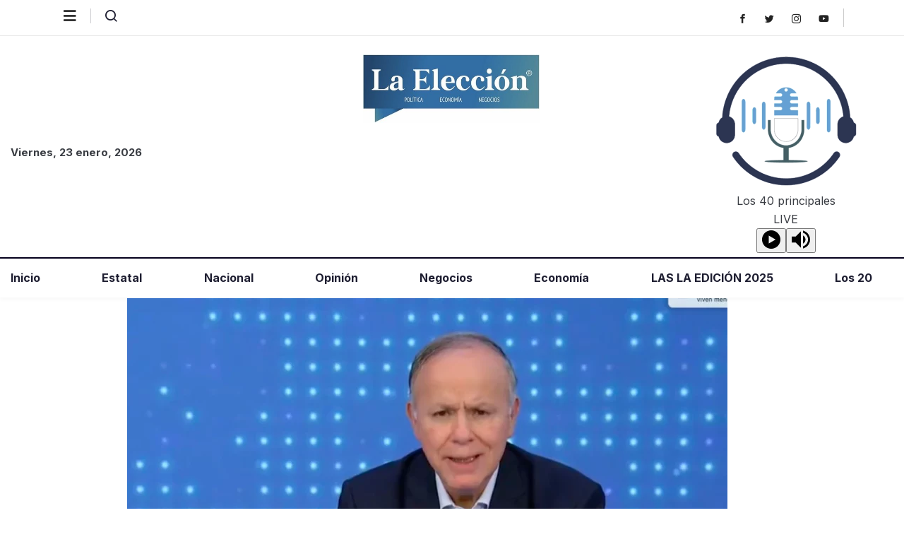

--- FILE ---
content_type: text/html; charset=UTF-8
request_url: https://laeleccion.com.mx/2024/01/24/ciro/
body_size: 28129
content:

<!DOCTYPE html>
<html lang="es" class="" data-skin="light">

<head>
	<meta charset="UTF-8">
	<meta name="viewport" content="width=device-width, initial-scale=1.0" />
		<style id="jetpack-boost-critical-css">@media all{.elementor-1135 .elementor-element.elementor-element-3ac678b{overflow:visible}.elementor-1135 .elementor-element.elementor-element-4eec0ae>.elementor-element-populated{padding:30px 30px 50px 30px}.elementor-1135 .elementor-element.elementor-element-ab9d42e{text-align:left;color:#7a7a7a}.elementor-1135 .elementor-element.elementor-element-ab9d42e>.elementor-widget-container{margin:0 0 -9px 0}.elementor-1135 .elementor-element.elementor-element-5f64a4c .elementskit-infobox{background-color:#02010100;padding:0;border-style:solid;border-width:0 0 0 0;border-color:#f5f5f5;border-radius:5px 5px 5px 5px}.elementor-1135 .elementor-element.elementor-element-5f64a4c .elementskit-infobox .box-body>p{color:#7a7a7a}.elementor-1135 .elementor-element.elementor-element-5f64a4c .elementskit-infobox p{margin:0}.elementor-1135 .elementor-element.elementor-element-5f64a4c .elementkit-infobox-icon{color:#7a7a7a}.elementor-1135 .elementor-element.elementor-element-5f64a4c .elementskit-infobox .elementskit-info-box-icon i{font-size:18px}.elementor-1135 .elementor-element.elementor-element-5f64a4c .elementskit-infobox .elementskit-info-box-icon{padding:0 10px 0 0;transform:rotate(0)}.elementor-1135 .elementor-element.elementor-element-5f64a4c>.elementor-widget-container{margin:0 0 -15px 0;padding:0}.elementor-1135 .elementor-element.elementor-element-d0c4c64 .elementskit-infobox{background-color:#02010100;padding:0;border-style:solid;border-width:0 0 0 0;border-color:#f5f5f5;border-radius:5px 5px 5px 5px}.elementor-1135 .elementor-element.elementor-element-d0c4c64 .elementskit-infobox .box-body>p{color:#7a7a7a}.elementor-1135 .elementor-element.elementor-element-d0c4c64 .elementskit-infobox p{margin:0}.elementor-1135 .elementor-element.elementor-element-d0c4c64 .elementkit-infobox-icon{color:#7a7a7a}.elementor-1135 .elementor-element.elementor-element-d0c4c64 .elementskit-infobox .elementskit-info-box-icon i{font-size:18px}.elementor-1135 .elementor-element.elementor-element-d0c4c64 .elementskit-infobox .elementskit-info-box-icon{padding:0 10px 0 0;transform:rotate(0)}.elementor-1135 .elementor-element.elementor-element-d0c4c64>.elementor-widget-container{margin:0 0 -15px 0;padding:0}.elementor-1135 .elementor-element.elementor-element-eb12fec .elementskit-infobox{background-color:#02010100;padding:0;border-style:solid;border-width:0 0 0 0;border-color:#f5f5f5;border-radius:5px 5px 5px 5px}.elementor-1135 .elementor-element.elementor-element-eb12fec .elementskit-infobox .box-body>p{color:#7a7a7a}.elementor-1135 .elementor-element.elementor-element-eb12fec .elementskit-infobox p{margin:0}.elementor-1135 .elementor-element.elementor-element-eb12fec .elementkit-infobox-icon{color:#7a7a7a}.elementor-1135 .elementor-element.elementor-element-eb12fec .elementskit-infobox .elementskit-info-box-icon i{font-size:18px}.elementor-1135 .elementor-element.elementor-element-eb12fec .elementskit-infobox .elementskit-info-box-icon{padding:0 10px 0 0;transform:rotate(0)}.elementor-1135 .elementor-element.elementor-element-eb12fec>.elementor-widget-container{margin:0 0 -15px 0;padding:0}.elementor-1135 .elementor-element.elementor-element-b7e8af1 .ekit_social_media{text-align:left}.elementor-1135 .elementor-element.elementor-element-b7e8af1 .elementor-repeater-item-8e072ab>a{color:#fff;background-color:#3b5998}.elementor-1135 .elementor-element.elementor-element-b7e8af1 .elementor-repeater-item-2b0e310>a{color:#fff9f9;background-color:#1da1f2}.elementor-1135 .elementor-element.elementor-element-b7e8af1 .elementor-repeater-item-0e50fc7>a{color:#fff;background-color:#ea4c89}.elementor-1135 .elementor-element.elementor-element-b7e8af1 .elementor-repeater-item-5da4ec8>a{color:#fffbfb;background-color:red}.elementor-1135 .elementor-element.elementor-element-b7e8af1 .ekit_social_media>li>a{text-align:center;text-decoration:none;border-radius:50% 50% 50% 50%;width:30px;height:30px;line-height:28px}.elementor-1135 .elementor-element.elementor-element-b7e8af1 .ekit_social_media>li{display:inline-block;margin:5px 5px 5px 5px}.elementor-1135 .elementor-element.elementor-element-b7e8af1 .ekit_social_media>li>a i{font-size:14px}.elementor-1135 .elementor-element.elementor-element-b7e8af1>.elementor-widget-container{margin:0 0 0 -5px;padding:0}@media (max-width:1024px){.elementor-1135 .elementor-element.elementor-element-5f64a4c .elementskit-infobox{border-width:0 0 0 0}.elementor-1135 .elementor-element.elementor-element-d0c4c64 .elementskit-infobox{border-width:0 0 0 0}.elementor-1135 .elementor-element.elementor-element-eb12fec .elementskit-infobox{border-width:0 0 0 0}}@font-face{font-family:eicons;font-weight:400;font-style:normal}[class^=eicon]{display:inline-block;font-family:eicons;font-size:inherit;font-weight:400;font-style:normal;font-variant:normal;line-height:1;text-rendering:auto;-webkit-font-smoothing:antialiased;-moz-osx-font-smoothing:grayscale}.eicon-edit:before{content:""}.elementor-kit-7{--e-global-color-text:#7A7A7A;--e-global-typography-primary-font-family:"Roboto";--e-global-typography-primary-font-weight:600;--e-global-typography-text-font-family:"Roboto";--e-global-typography-text-font-weight:400}.elementor-section.elementor-section-boxed>.elementor-container{max-width:1140px}.elementor-widget:not(:last-child){margin-bottom:20px}h1.entry-title{display:var(--page-title-display)}@media (max-width:1024px){.elementor-section.elementor-section-boxed>.elementor-container{max-width:1024px}}@media (max-width:767px){.elementor-section.elementor-section-boxed>.elementor-container{max-width:767px}}.elementor-widget-text-editor{color:var(--e-global-color-text);font-family:var(--e-global-typography-text-font-family),Sans-serif;font-weight:var(--e-global-typography-text-font-weight)}.elementor-widget-date-time .qoxag-date span{font-family:var(--e-global-typography-primary-font-family),Sans-serif;font-weight:var(--e-global-typography-primary-font-weight)}}@media all{@charset "UTF-8";.elementor *,.elementor :after,.elementor :before{box-sizing:border-box}.elementor a{box-shadow:none;text-decoration:none}.elementor img{height:auto;max-width:100%;border:none;border-radius:0;box-shadow:none}.elementor-widget-wrap .elementor-element.elementor-widget__width-auto{max-width:100%}@media (max-width:1024px){.elementor-widget-wrap .elementor-element.elementor-widget-tablet__width-auto{max-width:100%}}.elementor-element{--flex-direction:initial;--flex-wrap:initial;--justify-content:initial;--align-items:initial;--align-content:initial;--gap:initial;--flex-basis:initial;--flex-grow:initial;--flex-shrink:initial;--order:initial;--align-self:initial;flex-basis:var(--flex-basis);flex-grow:var(--flex-grow);flex-shrink:var(--flex-shrink);order:var(--order);align-self:var(--align-self)}.elementor-element:where(.e-con-full,.elementor-widget){flex-direction:var(--flex-direction);flex-wrap:var(--flex-wrap);justify-content:var(--justify-content);align-items:var(--align-items);align-content:var(--align-content);gap:var(--gap)}:root{--page-title-display:block}h1.entry-title{display:var(--page-title-display)}.elementor-section{position:relative}.elementor-section .elementor-container{display:flex;margin-right:auto;margin-left:auto;position:relative}@media (max-width:1024px){.elementor-section .elementor-container{flex-wrap:wrap}}.elementor-section.elementor-section-boxed>.elementor-container{max-width:1140px}.elementor-widget-wrap{position:relative;width:100%;flex-wrap:wrap;align-content:flex-start}.elementor:not(.elementor-bc-flex-widget) .elementor-widget-wrap{display:flex}.elementor-widget-wrap>.elementor-element{width:100%}.elementor-widget{position:relative}.elementor-widget:not(:last-child){margin-bottom:20px}.elementor-widget:not(:last-child).elementor-widget__width-auto{margin-bottom:0}.elementor-column{position:relative;min-height:1px;display:flex}.elementor-column-gap-default>.elementor-column>.elementor-element-populated{padding:10px}.elementor-column-gap-wider>.elementor-column>.elementor-element-populated{padding:30px}@media (min-width:768px){.elementor-column.elementor-col-33{width:33.333%}.elementor-column.elementor-col-50{width:50%}.elementor-column.elementor-col-100{width:100%}}@media (max-width:767px){.elementor-column{width:100%}}@media (max-width:767px){.elementor .elementor-hidden-phone{display:none}}.elementor-10 .elementor-element.elementor-element-0f32d7f{overflow:visible;border-style:solid;border-width:0 0 1px 0;border-color:#e9e9e9;padding:12px 0 8px 0}.elementor-10 .elementor-element.elementor-element-8846bd9>.elementor-element-populated{padding:0 15px 0 20px}.elementor-10 .elementor-element.elementor-element-2cc5f11 .ekit_navSidebar-button{color:#333;border-style:solid;border-width:0 1px 0 0;border-color:#1e1E3138}.elementor-10 .elementor-element.elementor-element-2cc5f11 .ekit_navSidebar-button i{font-size:20px}.elementor-10 .elementor-element.elementor-element-2cc5f11 .ekit_navSidebar-button{padding:0 20px 0 0}.elementor-10 .elementor-element.elementor-element-2cc5f11 .ekit_close-side-widget{color:#333;font-size:20px;border-radius:50% 50% 50% 50%;padding:4px 7px 5px 7px}.elementor-10 .elementor-element.elementor-element-2cc5f11{width:auto;max-width:auto}.elementor-10 .elementor-element.elementor-element-783d782 .ekit_navsearch-button{font-size:20px;padding:0 0 0 15px;width:40px;height:30px;line-height:25px;text-align:center}.elementor-10 .elementor-element.elementor-element-783d782 .ekit_navsearch-button,.elementor-10 .elementor-element.elementor-element-783d782 .ekit_search-button i{color:#1e1e31}.elementor-10 .elementor-element.elementor-element-783d782{width:auto;max-width:auto}.elementor-10 .elementor-element.elementor-element-7d01d46.elementor-column>.elementor-widget-wrap{justify-content:flex-end}.elementor-10 .elementor-element.elementor-element-7d01d46>.elementor-element-populated{padding:0 15px 0 15px}.elementor-10 .elementor-element.elementor-element-813381d .ekit_social_media{text-align:center}.elementor-10 .elementor-element.elementor-element-813381d .elementor-repeater-item-8fa9b35>a{color:#222}.elementor-10 .elementor-element.elementor-element-813381d .elementor-repeater-item-17f9a0d>a{color:#222}.elementor-10 .elementor-element.elementor-element-813381d .elementor-repeater-item-9881f49>a{color:#222}.elementor-10 .elementor-element.elementor-element-813381d .elementor-repeater-item-429fdd9>a{color:#222}.elementor-10 .elementor-element.elementor-element-813381d .ekit_social_media>li>a{text-align:center;text-decoration:none;border-radius:50% 50% 50% 50%;padding:0 20px 0 0;line-height:13px}.elementor-10 .elementor-element.elementor-element-813381d .ekit_social_media>li{display:inline-block;margin:0}.elementor-10 .elementor-element.elementor-element-813381d .ekit_social_media>li>a i{font-size:13px}.elementor-10 .elementor-element.elementor-element-813381d{width:auto;max-width:auto}.elementor-10 .elementor-element.elementor-element-813381d>.elementor-widget-container{border-style:solid;border-width:0 1px 0 0;border-color:#00000033}.elementor-10 .elementor-element.elementor-element-f468286>.elementor-container{max-width:1442px}.elementor-10 .elementor-element.elementor-element-f468286{overflow:visible;border-style:solid;border-width:0 0 2px 0;border-color:#05011d;padding:15px 0 0 0}.elementor-10 .elementor-element.elementor-element-c63fcc5.elementor-column.elementor-element[data-element_type=column]>.elementor-widget-wrap.elementor-element-populated{align-content:center;align-items:center}.elementor-10 .elementor-element.elementor-element-c63fcc5>.elementor-element-populated{padding:0 15px 0 15px}.elementor-10 .elementor-element.elementor-element-60de775 .qoxag-date span{font-size:15px;font-weight:700;line-height:33px}.elementor-10 .elementor-element.elementor-element-8c4c877>.elementor-element-populated{padding:10px 15px 10px 15px}.elementor-10 .elementor-element.elementor-element-25638f6 .qoxag-widget-logo img{max-width:251px;max-height:-2px}.elementor-10 .elementor-element.elementor-element-25638f6 .qoxag-widget-logo a{line-height:-2px}.elementor-10 .elementor-element.elementor-element-25638f6 .qoxag-widget-logo{text-align:center}.elementor-10 .elementor-element.elementor-element-b7ffc1f.elementor-column.elementor-element[data-element_type=column]>.elementor-widget-wrap.elementor-element-populated{align-content:center;align-items:center}.elementor-10 .elementor-element.elementor-element-b7ffc1f.elementor-column>.elementor-widget-wrap{justify-content:flex-end}.elementor-10 .elementor-element.elementor-element-b7ffc1f>.elementor-element-populated{padding:0 15px 0 15px}.elementor-10 .elementor-element.elementor-element-cf6fc8f>.elementor-container{max-width:1600px}.elementor-10 .elementor-element.elementor-element-cf6fc8f{overflow:visible;box-shadow:0 3px 6px 0 rgba(0,0,0,.03)}.elementor-10 .elementor-element.elementor-element-76e0eb0.elementor-column.elementor-element[data-element_type=column]>.elementor-widget-wrap.elementor-element-populated{align-content:center;align-items:center}.elementor-10 .elementor-element.elementor-element-76e0eb0.elementor-column>.elementor-widget-wrap{justify-content:flex-start}.elementor-10 .elementor-element.elementor-element-76e0eb0>.elementor-element-populated{padding:0 15px 0 15px}.elementor-10 .elementor-element.elementor-element-cf346df .elementskit-menu-container{height:55px;border-radius:0 0 0 0}.elementor-10 .elementor-element.elementor-element-cf346df .elementskit-navbar-nav>li>a{font-size:16px;font-weight:700;line-height:21px;color:#1e1e31;padding:0 30px 0 0}.elementor-10 .elementor-element.elementor-element-cf346df .elementskit-menu-hamburger{float:right;border-style:solid;border-color:#1e1e31}.elementor-10 .elementor-element.elementor-element-cf346df .elementskit-menu-hamburger .elementskit-menu-hamburger-icon{background-color:#000}.elementor-10 .elementor-element.elementor-element-cf346df .elementskit-menu-close{border-style:solid;border-color:#1e1e31;color:#1e1e31}.elementor-10 .elementor-element.elementor-element-b7b98e7{overflow:visible}@media (min-width:768px){.elementor-10 .elementor-element.elementor-element-c63fcc5{width:25.7%}.elementor-10 .elementor-element.elementor-element-8c4c877{width:48.527%}.elementor-10 .elementor-element.elementor-element-b7ffc1f{width:25.437%}}@media (max-width:1024px) and (min-width:768px){.elementor-10 .elementor-element.elementor-element-76e0eb0{width:50%}}@media (max-width:1024px){.elementor-10 .elementor-element.elementor-element-cf6fc8f{padding:15px 0 15px 0}.elementor-10 .elementor-element.elementor-element-76e0eb0>.elementor-element-populated{padding:0 15px 0 15px}.elementor-10 .elementor-element.elementor-element-cf346df .elementskit-nav-identity-panel{padding:10px 0 10px 0}.elementor-10 .elementor-element.elementor-element-cf346df .elementskit-menu-container{max-width:350px;border-radius:0 0 0 0}.elementor-10 .elementor-element.elementor-element-cf346df .elementskit-navbar-nav>li>a{color:#000;padding:10px 15px 10px 15px}.elementor-10 .elementor-element.elementor-element-cf346df .elementskit-menu-hamburger{padding:8px 8px 8px 8px;width:43px;border-radius:3px;border-width:1px 1px 1px 1px}.elementor-10 .elementor-element.elementor-element-cf346df .elementskit-menu-close{padding:8px 6px 8px 6px;margin:12px 12px 12px 12px;width:45px;border-radius:3px;border-width:1px 1px 1px 1px}.elementor-10 .elementor-element.elementor-element-cf346df .elementskit-nav-logo>img{max-width:220px;max-height:60px}.elementor-10 .elementor-element.elementor-element-cf346df .elementskit-nav-logo{margin:5px 0 5px 0;padding:5px 5px 5px 15px}.elementor-10 .elementor-element.elementor-element-cf346df{width:auto;max-width:auto}}@media (max-width:767px){.elementor-10 .elementor-element.elementor-element-8846bd9.elementor-column>.elementor-widget-wrap{justify-content:center}.elementor-10 .elementor-element.elementor-element-7d01d46.elementor-column>.elementor-widget-wrap{justify-content:center}.elementor-10 .elementor-element.elementor-element-7d01d46>.elementor-element-populated{margin:0;padding:0}.elementor-10 .elementor-element.elementor-element-813381d>.elementor-widget-container{padding:0 0 10px 0;border-width:0 0 0 0}.elementor-10 .elementor-element.elementor-element-813381d{width:100%;max-width:100%}.elementor-10 .elementor-element.elementor-element-60de775 .qoxag-date{text-align:center}.elementor-10 .elementor-element.elementor-element-25638f6 .qoxag-widget-logo img{max-width:268px}.elementor-10 .elementor-element.elementor-element-76e0eb0{width:30%}.elementor-10 .elementor-element.elementor-element-cf346df .elementskit-menu-hamburger{border-width:1px 1px 1px 1px}.elementor-10 .elementor-element.elementor-element-cf346df .elementskit-menu-close{border-width:1px 1px 1px 1px}}.elementor-10 .elementor-element.elementor-element-60de775 .qoxag-date span{padding-left:0}.elementor-10 .elementor-element.elementor-element-60de775 .qoxag-date span::before{display:none}@media (min-width:1025px){.elementor-10 .elementor-element.elementor-element-cf346df .elementskit-navbar-nav>li>a::after{position:absolute;bottom:0;left:-30px;right:0;margin:0 auto;content:"";height:3px;width:0%;background-color:#1b64c8}}@media (max-width:1024px){.elementskit-navbar-nav>li>a{border-bottom:1px solid #eaeaea}}@font-face{font-family:xtsicon;font-weight:400;font-style:normal;font-display:block}.xts-icon{font-family:xtsicon,sans-serif!important;font-style:normal;font-weight:400;text-transform:none;line-height:1;-webkit-font-smoothing:antialiased;-moz-osx-font-smoothing:grayscale}.xts-times:before{content:""}.xts-envelope:before{content:""}.xts-phone-alt:before{content:""}.xts-youtube:before{content:""}.xts-date:before{content:""}.xts-search:before{content:""}.xts-home:before{content:""}.xts-facebook:before{content:""}.xts-instagram:before{content:""}.xts-twitter:before{content:""}.xts-bars:before{content:""}*,::after,::before{box-sizing:border-box}.container{width:100%;padding-right:15px;padding-left:15px;margin-right:auto;margin-left:auto}@media (min-width:576px){.container{max-width:540px}}@media (min-width:768px){.container{max-width:720px}}@media (min-width:992px){.container{max-width:960px}}@media (min-width:1200px){.container{max-width:1140px}}.row{display:-ms-flexbox;display:-webkit-box;display:flex;-ms-flex-wrap:wrap;flex-wrap:wrap;margin-right:-15px;margin-left:-15px}.col-lg-10{position:relative;width:100%;padding-right:15px;padding-left:15px}@media (min-width:992px){.col-lg-10{-ms-flex:0 0 83.333333%;-webkit-box-flex:0;flex:0 0 83.333333%;max-width:83.333333%}}.clearfix::after,.clearfix::before,.row::after,.row::before{display:table;content:" "}.clearfix::after,.row::after{clear:both}.text-center{text-align:center!important}:root{font-size:16px}body{overflow-x:hidden;-webkit-font-smoothing:antialiased;-moz-osx-font-smoothing:grayscale;font-family:Inter,sans-serif;font-weight:400;line-height:1.625;color:#3a3d43;padding:0;margin:0}a{text-decoration:none;outline:0;display:inline-block;color:#4e65ff}input{-moz-outline:none;outline:0}img:not([draggable]){max-width:100%;height:auto}img{border:none;max-width:100%;vertical-align:middle;height:auto}h1{font-family:"Zilla Slab",serif;color:#161b2a;font-weight:700;line-height:1.625;margin-top:0}h1{font-size:36px}img{-ms-interpolation-mode:bicubic;border:0;height:auto;max-width:100%;vertical-align:middle}img[class*=wp-image-]{margin-top:10px;margin-bottom:10px}.aligncenter{clear:both;display:block;margin:0 auto;text-align:center}.aligncenter{display:block;margin:5px auto 5px auto}p{margin:0 0 25px}.post{margin:0 0 30px;position:relative}.post .post-media{width:100%;position:relative;overflow:hidden;margin-bottom:-1px}h1{word-break:break-word}.entry-title{line-height:1.4}.post-meta>span{font-size:16px;margin-right:10px}.entry-title{font-size:30px}@media (max-width:400px){.post .post-body{padding:25px}}.single-wrap{padding-right:20px}@media (max-width:1024px){.single-wrap{padding:0}}.blog-single .post .post-body{background:#fff;border:0;padding:0}.post-single .post-author a{display:inline-block;margin-left:6px;text-decoration:none}.main-container{padding:60px 0}.blog-single .post .post-meta span{font-size:16px;text-transform:capitalize}.blog-single .post .post-meta span a{margin-left:0;color:inherit;line-height:1.625}.blog-single .post .post-media{margin-bottom:2.1875rem}.post-meta span a{color:inherit}@media (max-width:1024px){.blog-single .post .post-media{margin-bottom:1.875rem}}@media (min-width:768px){.entry-content>*{margin:32px 0}.entry-content>p{margin-top:0;margin-bottom:26px}}.mx-auto{margin-left:auto!important;margin-right:auto!important}.post .post-body{border:1px solid #e9e8ef;padding:40px}.post-single{margin-bottom:0;border-bottom:1px solid #e9e8ef}.post-single .entry-content{padding-bottom:30px}body.single .main-container{padding-top:0}.entry-content a{text-decoration:underline}@media (min-width:768px){.entry-content>p{margin-bottom:20px}}.blog-single .post .post-meta span i{color:#666f82}.post-meta span{text-transform:capitalize}.single-post .category-wrapper{margin-bottom:0}.blog-single .entry-title{line-height:1.1}.qoxag-date span{position:relative;padding-left:10px}.qoxag-date span::before{position:absolute;content:"";left:0;top:0;bottom:0;margin:auto 0;width:5px;height:5px;border-radius:50%;background:#e91e63}.qoxag-grid-single{position:relative;margin-bottom:20px;display:-webkit-box;display:-ms-flexbox;display:flex;overflow:hidden}.qoxag-grid-single .post-cat{display:inline-block;margin-right:5px;margin-bottom:7px;font-size:12px;font-weight:600;text-transform:uppercase}.qoxag-grid-single .post-cat.left-background .cat-background-span{width:20px;height:9px;display:inline-block;margin-right:4px;background:#4e65ff}.category-layout .post-cat{padding:5px 10px 2px 10px;border-radius:0;color:#fff;background-color:#4e65ff;font-size:12px;text-transform:uppercase;font-weight:600}.category-layout .post-cat.left-background{background-color:transparent;padding:0;color:#4e65ff}.category-layout .post-cat.left-background:nth-child(7n+1){color:#2380f9}.category-layout .post-cat.left-background:nth-child(7n+1) .cat-background-span{background-color:#2380f9}.category-layout .post-cat.left-background:nth-child(7n+2){color:#f99c00}.category-layout .post-cat.left-background:nth-child(7n+2) .cat-background-span{background-color:#f99c00}.category-layout .post-cat.left-background:nth-child(7n+3){color:#c700ec}.category-layout .post-cat.left-background:nth-child(7n+3) .cat-background-span{background-color:#c700ec}.category-layout .post-meta{font-size:14px;margin-bottom:15px}.single-post .post-cat.left-background{margin-right:5px}.single-post .post-cat.left-background .cat-background-span{width:20px;height:9px;display:inline-block;margin-right:4px}.single-post .blog-single{margin-top:0;padding-top:0}.single-post .category-wrapper{margin-bottom:0}.single-post .entry-header{margin-bottom:0}.single-post .entry-title{font-size:36px;margin:0 0 10px}.single-post .category-layout{margin-top:0}.post-single .post-media img{border-radius:0}.logo .light{display:none}.logo .dark{display:block}.meta-wrapper{display:-webkit-box;display:-ms-flexbox;display:flex;-webkit-box-pack:justify;-ms-flex-pack:justify;justify-content:space-between;-ms-flex-wrap:wrap;flex-wrap:wrap}.meta-wrapper .extra-meta{display:-webkit-box;display:-ms-flexbox;display:flex;-ms-flex-wrap:wrap;flex-wrap:wrap}.mfp-hide{display:none!important}.elementskit-menu-container{z-index:10000}.elementskit-navbar-nav-default .elementskit-navbar-nav{padding-left:0;margin-bottom:0;list-style:none;margin-left:0}.elementskit-navbar-nav-default .elementskit-navbar-nav>li{position:relative}.elementskit-navbar-nav-default .elementskit-navbar-nav>li>a{height:100%;display:-webkit-box;display:-ms-flexbox;display:flex;-webkit-box-align:center;-ms-flex-align:center;align-items:center;text-decoration:none}.elementskit-navbar-nav-default .elementskit-navbar-nav>li>a{text-transform:none;font-weight:500;letter-spacing:normal}.elementskit-navbar-nav-default .elementskit-nav-identity-panel{display:none}.elementskit-navbar-nav-default .elementskit-menu-close{border:1px solid rgba(0,0,0,.5);color:rgba(51,51,51,.5);float:right;margin-top:20px;margin-left:20px;margin-right:20px;margin-bottom:20px}.elementskit-navbar-nav-default.elementskit-menu-container{background:rgba(255,255,255,0);background:-webkit-gradient(linear,left bottom,left top,from(rgba(255,255,255,0)),to(rgba(255,255,255,0)));background:linear-gradient(0deg,rgba(255,255,255,0)0,rgba(255,255,255,0) 100%);border-bottom-right-radius:0;border-bottom-left-radius:0;border-top-right-radius:0;border-top-left-radius:0;position:relative;height:100px;z-index:90000}.elementskit-navbar-nav-default .elementskit-navbar-nav{height:100%;display:-webkit-box;display:-ms-flexbox;display:flex;-ms-flex-wrap:wrap;flex-wrap:wrap;-webkit-box-pack:start;-ms-flex-pack:start;justify-content:flex-start}.elementskit-navbar-nav-default .elementskit-navbar-nav>li>a{font-size:15px;color:#000;padding-left:15px;padding-right:15px}.elementskit-navbar-nav-default .elementskit-navbar-nav.elementskit-menu-po-justified{-webkit-box-pack:justify;-ms-flex-pack:justify;justify-content:space-between}@media (max-width:1024px){.ekit_menu_responsive_tablet>.elementskit-navbar-nav-default{background-color:#f7f7f7}.elementskit-navbar-nav-default.elementskit-menu-offcanvas-elements{width:100%;position:fixed;top:0;left:-100vw;height:100%;-webkit-box-shadow:0 10px 30px 0 rgba(255,165,0,0);box-shadow:0 10px 30px 0 rgba(255,165,0,0);overflow-y:auto;overflow-x:hidden;padding-top:0;padding-left:0;padding-right:0;display:-webkit-box;display:-ms-flexbox;display:flex;-webkit-box-orient:vertical;-webkit-box-direction:reverse;-ms-flex-direction:column-reverse;flex-direction:column-reverse;-webkit-box-pack:end;-ms-flex-pack:end;justify-content:flex-end}.elementskit-navbar-nav-default .elementskit-nav-identity-panel{display:block;position:relative;z-index:5;width:100%}.elementskit-navbar-nav-default .elementskit-nav-identity-panel .elementskit-site-title{float:left}.elementskit-navbar-nav-default .elementskit-nav-identity-panel .elementskit-menu-close{float:right}.elementskit-navbar-nav-default .elementskit-navbar-nav>li>a{color:#000;font-size:12px;padding-top:5px;padding-left:10px;padding-right:5px;padding-bottom:5px}}@media only screen and (max-width:1024px) and (min-width:766px){.ekit_menu_responsive_tablet .elementskit-navbar-nav-default .elementskit-navbar-nav{overflow-y:auto}}.elementskit-menu-close,.elementskit-menu-hamburger{display:none}.elementskit-menu-hamburger{color:#000}@media (max-width:1024px){.elementskit-menu-overlay{display:block;position:fixed;z-index:14;top:0;left:-100%;height:100%;width:100%;background-color:rgba(51,51,51,.5);opacity:1;visibility:visible}.elementskit-menu-hamburger{border:1px solid rgba(0,0,0,.2);float:right}.elementskit-menu-hamburger .elementskit-menu-hamburger-icon{background-color:rgba(0,0,0,.5)}.elementskit-menu-close,.elementskit-menu-hamburger{padding:8px;background-color:transparent;border-radius:.25rem;position:relative;z-index:10;width:45px}.elementskit-menu-hamburger .elementskit-menu-hamburger-icon{height:1px;width:100%;display:block;margin-bottom:4px}.elementskit-menu-hamburger .elementskit-menu-hamburger-icon:last-child{margin-bottom:0}}.ekit-menu-nav-link{position:relative}.elementskit-nav-logo{display:inline-block}@media (max-width:1024px){.ekit-wid-con:not(.ekit_menu_responsive_mobile) .elementskit-navbar-nav{display:block}}@media (max-width:1024px){.elementskit-menu-close,.elementskit-menu-hamburger{display:block}.elementskit-menu-container{max-width:350px}.elementskit-menu-offcanvas-elements{height:100%!important;padding-bottom:10px}}@media (max-width:767px){.ekit_menu_responsive_tablet .elementskit-navbar-nav-default .elementskit-navbar-nav{overflow-y:auto}}@media (min-width:1025px){.ekit_menu_responsive_tablet .ekit-nav-menu--overlay{display:none}}.ekit-wid-con .ekit_social_media{margin-left:0;padding-left:0;list-style:none}.ekit-wid-con .ekit_social_media>li>a{display:block}.ekit-wid-con .ekit_social_media>li>a i{vertical-align:middle;display:inline-block}@media (max-width:1024px){.ekit-wid-con .ekit_social_media>li{margin-bottom:20px}}.ekit-wid-con .ekit-review-card--date,.ekit-wid-con .ekit-review-card--desc{grid-area:date}.ekit-wid-con .ekit-review-card--image{width:60px;height:60px;grid-area:thumbnail;min-width:60px;border-radius:50%;background-color:#eae9f7;display:-webkit-box;display:-ms-flexbox;display:flex;-webkit-box-pack:center;-ms-flex-pack:center;justify-content:center;-webkit-box-align:center;-ms-flex-align:center;align-items:center;padding:1rem;position:relative}.ekit-wid-con .ekit-review-card--thumbnail{grid-area:thumbnail;padding-right:1rem}.ekit-wid-con .ekit-review-card--name{grid-area:name;font-size:14px;font-weight:700;margin:0 0 .25rem 0}.ekit-wid-con .ekit-review-card--stars{grid-area:stars;color:#f4be28;font-size:13px;line-height:20px}.ekit-wid-con .ekit-review-card--comment{grid-area:comment;font-size:16px;line-height:22px;font-weight:400;color:#32323d}.ekit-wid-con .ekit-review-card--actions{grid-area:actions}.ekit-wid-con .ekit-review-card--posted-on{display:-webkit-box;display:-ms-flexbox;display:flex;grid-area:posted-on}.ekit-wid-con input{-moz-outline:none;outline:0}.ekit-wid-con img:not([draggable]){max-width:100%;height:auto}.ekit-wid-con a,.ekit-wid-con button{text-decoration:none;outline:0}.ekit-wid-con img{border:none;max-width:100%}.ekit-wid-con li,.ekit-wid-con ul{margin:0;padding:0}.ekit-wid-con p{margin-bottom:10px}.ekit-wid-con .text-left{text-align:left!important}.ekit-wid-con .text-center{text-align:center!important}.ekit-wid-con .elementskit-navbar-nav-default.elementskit-menu-container{z-index:1000}.ekit-wid-con .text-left{text-align:left!important}.ekit-wid-con .text-center{text-align:center!important}.ekit-wid-con .media{display:-webkit-box;display:-ms-flexbox;display:flex;-webkit-box-align:start;-ms-flex-align:start;align-items:flex-start}.ekit-wid-con input{-webkit-box-sizing:border-box;box-sizing:border-box}.ekit-wid-con .widgetarea_warper_edit{display:none}.elementor-widget-container .ekit-wid-con a{text-decoration:none}.ekit-template-content-header{clear:both}.ekit-wid-con .elementskit-infobox{padding:60px 40px;background-color:#fff;position:relative;overflow:hidden;background-repeat:no-repeat;background-size:cover;background-position:center center}.ekit-wid-con .elementskit-infobox.media .elementskit-box-header{-webkit-box-flex:0;-ms-flex:0 0 auto;flex:0 0 auto}.ekit-wid-con .elementskit-infobox .elementskit-box-header{position:relative;z-index:2}.ekit-wid-con .elementskit-infobox .elementskit-box-header .elementskit-info-box-icon{display:inline-block;margin-bottom:13px}.ekit-wid-con .elementskit-infobox .box-body{position:relative;z-index:2}.ekit-wid-con .elementskit-infobox.icon-lef-right-aligin{padding:15px}.ekit-wid-con .elementskit-infobox.icon-lef-right-aligin{padding:15px 30px}.ekit-wid-con .elementskit-info-box-icon{display:inline-block}.ekit-wid-con .elementskit-info-box-icon>i{color:#000;font-size:64px}.ekit-wid-con .elementskit-infobox{position:relative}.ekit-wid-con .ekit-sidebar-group .ekit-overlay{left:100%;top:0;position:fixed;z-index:1002;height:100%;opacity:0;width:100%;visibility:hidden;background-color:rgba(0,0,0,.9)}.ekit-wid-con .ekit-sidebar-group .ekit_widget-heading{padding:20px;float:right}.ekit-wid-con .ekit-sidebar-widget{position:fixed;right:-100%;top:0;bottom:0;width:100%;max-width:360px;z-index:999999;overflow:hidden;overflow-y:auto;-webkit-overflow-scrolling:touch;background-color:#fff;visibility:hidden;opacity:0}.ekit-wid-con .ekit_sidebar-textwidget{padding:20px;padding-top:60px}.ekit-wid-con .ekit_close-side-widget{position:absolute;color:#1768dd;font-size:15px;display:block;font-weight:400;line-height:1;padding:4px 7px 5px 7px;border:1px solid #ccc;z-index:1;background-color:#fff;top:15px;right:15px;text-align:center}.ekit-wid-con .ekit_sidebar-widget-container{position:relative;top:150px;opacity:0;visibility:hidden;-webkit-backface-visibility:hidden;backface-visibility:hidden}.ekit-wid-con .ekit_navSidebar-button{display:inline-block;line-height:1}.ekit_modal-searchPanel .ekit-search-group{position:relative}.ekit_modal-searchPanel .ekit-search-group input:not([type=submit]){height:70px;background-color:transparent;border-radius:50px;border:2px solid #fff;color:#fff;padding:0 30px;width:100%}.ekit_modal-searchPanel .ekit-search-group input:not([type=submit])::-moz-placeholder{color:#fff;opacity:1}.ekit_modal-searchPanel .ekit-search-group input:not([type=submit])::-webkit-input-placeholder{color:#fff;opacity:1}.ekit_modal-searchPanel .ekit-search-group input:not([type=submit]):-ms-input-placeholder{color:#fff;opacity:1}.ekit_modal-searchPanel .ekit-search-group input:not([type=submit])::-ms-input-placeholder{color:#fff;opacity:1}.ekit_modal-searchPanel .ekit-search-group input:not([type=submit])::placeholder{color:#fff;opacity:1}.ekit_modal-searchPanel .ekit-search-group .ekit_search-button{background-color:transparent;border:0;padding:0;color:#fff;position:absolute;right:0;top:50%;-webkit-transform:translateY(-50%);transform:translateY(-50%);height:100%;width:70px;border-radius:0 50px 50px 0}.ekit_modal-searchPanel .ekit-search-group input[type=search]::-webkit-search-cancel-button,.ekit_modal-searchPanel .ekit-search-group input[type=search]::-webkit-search-results-button{display:none}.ekit_modal-searchPanel .ekit-search-panel{max-width:800px;margin:1.75rem auto}.ekit_navsearch-button{display:inline-block}.ekit-template-content-header .elementor-section{-webkit-transform:none}}</style>		    <!-- PVC Template -->
    
		    <meta name='robots' content='index, follow, max-image-preview:large, max-snippet:-1, max-video-preview:-1' />

<!-- Google Tag Manager for WordPress by gtm4wp.com -->

<!-- End Google Tag Manager for WordPress by gtm4wp.com -->
	<!-- This site is optimized with the Yoast SEO plugin v26.8 - https://yoast.com/product/yoast-seo-wordpress/ -->
	<title>Tras la polémica con AMLO, Radio Fórmula apuesta por Azucena y Ciro está inquieto porque Zaldívar le hunde el rating &#8226; LA ELECCIÓN</title>
	<meta name="description" content="ciro" />
	<link rel="canonical" href="https://laeleccion.com.mx/2024/01/24/ciro/" />
	<meta property="og:locale" content="es_MX" />
	<meta property="og:type" content="article" />
	<meta property="og:title" content="Tras la polémica con AMLO, Radio Fórmula apuesta por Azucena y Ciro está inquieto porque Zaldívar le hunde el rating &#8226; LA ELECCIÓN" />
	<meta property="og:description" content="ciro" />
	<meta property="og:url" content="https://laeleccion.com.mx/2024/01/24/ciro/" />
	<meta property="og:site_name" content="LA ELECCIÓN" />
	<meta property="article:publisher" content="https://www.facebook.com/La-Eleccion-104581868642900" />
	<meta property="article:published_time" content="2024-01-25T01:24:27+00:00" />
	<meta property="article:modified_time" content="2024-01-25T01:24:33+00:00" />
	<meta property="og:image" content="https://laeleccion.com.mx/wp-content/uploads/2023/02/ciro-gomez.webp" />
	<meta property="og:image:width" content="1200" />
	<meta property="og:image:height" content="750" />
	<meta property="og:image:type" content="image/webp" />
	<meta name="author" content="Redacción" />
	<meta name="twitter:card" content="summary_large_image" />
	<meta name="twitter:creator" content="@LaEleccion_Mx" />
	<meta name="twitter:site" content="@LaEleccion_Mx" />
	<meta name="twitter:label1" content="Escrito por" />
	<meta name="twitter:data1" content="Redacción" />
	<meta name="twitter:label2" content="Tiempo de lectura" />
	<meta name="twitter:data2" content="2 minutos" />
	<script data-jetpack-boost="ignore" type="application/ld+json" class="yoast-schema-graph">{"@context":"https://schema.org","@graph":[{"@type":"Article","@id":"https://laeleccion.com.mx/2024/01/24/ciro/#article","isPartOf":{"@id":"https://laeleccion.com.mx/2024/01/24/ciro/"},"author":{"name":"Redacción","@id":"https://laeleccion.com.mx/#/schema/person/8130c1f207ee6dc8c289924a038b0efa"},"headline":"Tras la polémica con AMLO, Radio Fórmula apuesta por Azucena y Ciro está inquieto porque Zaldívar le hunde el rating","datePublished":"2024-01-25T01:24:27+00:00","dateModified":"2024-01-25T01:24:33+00:00","mainEntityOfPage":{"@id":"https://laeleccion.com.mx/2024/01/24/ciro/"},"wordCount":327,"publisher":{"@id":"https://laeleccion.com.mx/#organization"},"image":{"@id":"https://laeleccion.com.mx/2024/01/24/ciro/#primaryimage"},"thumbnailUrl":"https://laeleccion.com.mx/wp-content/uploads/2023/02/ciro-gomez.webp","articleSection":["Estatal","Inicio","Nacional"],"inLanguage":"es"},{"@type":"WebPage","@id":"https://laeleccion.com.mx/2024/01/24/ciro/","url":"https://laeleccion.com.mx/2024/01/24/ciro/","name":"Tras la polémica con AMLO, Radio Fórmula apuesta por Azucena y Ciro está inquieto porque Zaldívar le hunde el rating &#8226; LA ELECCIÓN","isPartOf":{"@id":"https://laeleccion.com.mx/#website"},"primaryImageOfPage":{"@id":"https://laeleccion.com.mx/2024/01/24/ciro/#primaryimage"},"image":{"@id":"https://laeleccion.com.mx/2024/01/24/ciro/#primaryimage"},"thumbnailUrl":"https://laeleccion.com.mx/wp-content/uploads/2023/02/ciro-gomez.webp","datePublished":"2024-01-25T01:24:27+00:00","dateModified":"2024-01-25T01:24:33+00:00","description":"ciro","breadcrumb":{"@id":"https://laeleccion.com.mx/2024/01/24/ciro/#breadcrumb"},"inLanguage":"es","potentialAction":[{"@type":"ReadAction","target":["https://laeleccion.com.mx/2024/01/24/ciro/"]}]},{"@type":"ImageObject","inLanguage":"es","@id":"https://laeleccion.com.mx/2024/01/24/ciro/#primaryimage","url":"https://laeleccion.com.mx/wp-content/uploads/2023/02/ciro-gomez.webp","contentUrl":"https://laeleccion.com.mx/wp-content/uploads/2023/02/ciro-gomez.webp","width":1200,"height":750},{"@type":"BreadcrumbList","@id":"https://laeleccion.com.mx/2024/01/24/ciro/#breadcrumb","itemListElement":[{"@type":"ListItem","position":1,"name":"Inicio","item":"https://laeleccion.com.mx/"},{"@type":"ListItem","position":2,"name":"Tras la polémica con AMLO, Radio Fórmula apuesta por Azucena y Ciro está inquieto porque Zaldívar le hunde el rating"}]},{"@type":"WebSite","@id":"https://laeleccion.com.mx/#website","url":"https://laeleccion.com.mx/","name":"LA ELECCIÓN","description":"COAHUILA - CORTE POLÍTICO - ECONOMÍA - NEGOCIOS","publisher":{"@id":"https://laeleccion.com.mx/#organization"},"potentialAction":[{"@type":"SearchAction","target":{"@type":"EntryPoint","urlTemplate":"https://laeleccion.com.mx/?s={search_term_string}"},"query-input":{"@type":"PropertyValueSpecification","valueRequired":true,"valueName":"search_term_string"}}],"inLanguage":"es"},{"@type":"Organization","@id":"https://laeleccion.com.mx/#organization","name":"La Elección","url":"https://laeleccion.com.mx/","logo":{"@type":"ImageObject","inLanguage":"es","@id":"https://laeleccion.com.mx/#/schema/logo/image/","url":"https://laeleccion.com.mx/wp-content/uploads/2021/06/WhatsApp-Image-2021-10-29-at-7.37.14-PM-1-e1635791339932.jpeg","contentUrl":"https://laeleccion.com.mx/wp-content/uploads/2021/06/WhatsApp-Image-2021-10-29-at-7.37.14-PM-1-e1635791339932.jpeg","width":1001,"height":400,"caption":"La Elección"},"image":{"@id":"https://laeleccion.com.mx/#/schema/logo/image/"},"sameAs":["https://www.facebook.com/La-Eleccion-104581868642900","https://x.com/LaEleccion_Mx","https://www.instagram.com/laeleccion2021","https://www.youtube.com/channel/UC0K3-JgmEOFfJBCLUlC6luQ"]},{"@type":"Person","@id":"https://laeleccion.com.mx/#/schema/person/8130c1f207ee6dc8c289924a038b0efa","name":"Redacción","image":{"@type":"ImageObject","inLanguage":"es","@id":"https://laeleccion.com.mx/#/schema/person/image/","url":"https://secure.gravatar.com/avatar/0958815454a27e5ff459b8708af9aac37675068ad9b6505301e9a2c6f4c11570?s=96&d=mm&r=g","contentUrl":"https://secure.gravatar.com/avatar/0958815454a27e5ff459b8708af9aac37675068ad9b6505301e9a2c6f4c11570?s=96&d=mm&r=g","caption":"Redacción"},"url":"https://laeleccion.com.mx/author/judith/"}]}</script>
	<!-- / Yoast SEO plugin. -->


<link rel='dns-prefetch' href='//fonts.googleapis.com' />
<link rel='dns-prefetch' href='//www.googletagmanager.com' />
<link rel='dns-prefetch' href='//pagead2.googlesyndication.com' />
<link rel="alternate" type="application/rss+xml" title="LA ELECCIÓN &raquo; Feed" href="https://laeleccion.com.mx/feed/" />
<link rel="alternate" type="application/rss+xml" title="LA ELECCIÓN &raquo; RSS de los comentarios" href="https://laeleccion.com.mx/comments/feed/" />
<link rel="alternate" type="application/rss+xml" title="LA ELECCIÓN &raquo; Tras la polémica con AMLO, Radio Fórmula apuesta por Azucena y Ciro está inquieto porque Zaldívar le hunde el rating RSS de los comentarios" href="https://laeleccion.com.mx/2024/01/24/ciro/feed/" />
<link rel="alternate" title="oEmbed (JSON)" type="application/json+oembed" href="https://laeleccion.com.mx/wp-json/oembed/1.0/embed?url=https%3A%2F%2Flaeleccion.com.mx%2F2024%2F01%2F24%2Fciro%2F" />
<link rel="alternate" title="oEmbed (XML)" type="text/xml+oembed" href="https://laeleccion.com.mx/wp-json/oembed/1.0/embed?url=https%3A%2F%2Flaeleccion.com.mx%2F2024%2F01%2F24%2Fciro%2F&#038;format=xml" />
<noscript><link rel='stylesheet' id='all-css-ea7a26e7dcee778dcdae25e4fd50771d' href='https://laeleccion.com.mx/wp-content/boost-cache/static/97a4492905.min.css' type='text/css' media='all' /></noscript><link data-media="all" onload="this.media=this.dataset.media; delete this.dataset.media; this.removeAttribute( &apos;onload&apos; );" rel='stylesheet' id='all-css-ea7a26e7dcee778dcdae25e4fd50771d' href='https://laeleccion.com.mx/wp-content/boost-cache/static/97a4492905.min.css' type='text/css' media="not all" />

<style id='wp-img-auto-sizes-contain-inline-css'>
img:is([sizes=auto i],[sizes^="auto," i]){contain-intrinsic-size:3000px 1500px}
/*# sourceURL=wp-img-auto-sizes-contain-inline-css */
</style>
<style id='wp-emoji-styles-inline-css'>

	img.wp-smiley, img.emoji {
		display: inline !important;
		border: none !important;
		box-shadow: none !important;
		height: 1em !important;
		width: 1em !important;
		margin: 0 0.07em !important;
		vertical-align: -0.1em !important;
		background: none !important;
		padding: 0 !important;
	}
/*# sourceURL=wp-emoji-styles-inline-css */
</style>
<style id='classic-theme-styles-inline-css'>
/*! This file is auto-generated */
.wp-block-button__link{color:#fff;background-color:#32373c;border-radius:9999px;box-shadow:none;text-decoration:none;padding:calc(.667em + 2px) calc(1.333em + 2px);font-size:1.125em}.wp-block-file__button{background:#32373c;color:#fff;text-decoration:none}
/*# sourceURL=/wp-includes/css/classic-themes.min.css */
</style>
<noscript><link rel='stylesheet' id='a3pvc-css' href='//laeleccion.com.mx/wp-content/uploads/sass/pvc.min.css?ver=1659322770' media='all' />
</noscript><link data-media="all" onload="this.media=this.dataset.media; delete this.dataset.media; this.removeAttribute( &apos;onload&apos; );" rel='stylesheet' id='a3pvc-css' href='//laeleccion.com.mx/wp-content/uploads/sass/pvc.min.css?ver=1659322770' media="not all" />
<noscript><link rel='stylesheet' id='fonts-css' href='https://fonts.googleapis.com/css2?family=Inter:wght@300;400;500;600;700;800;900&#038;family=Zilla%20Slab:ital,wght@0,300;0,400;0,500;0,600;0,700;1,300;1,400;1,500;1,600;1,700' media='all' />
</noscript><link data-media="all" onload="this.media=this.dataset.media; delete this.dataset.media; this.removeAttribute( &apos;onload&apos; );" rel='stylesheet' id='fonts-css' href='https://fonts.googleapis.com/css2?family=Inter:wght@300;400;500;600;700;800;900&#038;family=Zilla%20Slab:ital,wght@0,300;0,400;0,500;0,600;0,700;1,300;1,400;1,500;1,600;1,700' media="not all" />






<link rel="https://api.w.org/" href="https://laeleccion.com.mx/wp-json/" /><link rel="alternate" title="JSON" type="application/json" href="https://laeleccion.com.mx/wp-json/wp/v2/posts/14623" /><link rel="EditURI" type="application/rsd+xml" title="RSD" href="https://laeleccion.com.mx/xmlrpc.php?rsd" />
<meta name="generator" content="WordPress 6.9" />
<link rel='shortlink' href='https://laeleccion.com.mx/?p=14623' />

		<!-- GA Google Analytics @ https://m0n.co/ga -->
		
		

	<meta name="facebook-domain-verification" content="61nxm0a36w6zcm3ch29o0hkmik90vj" />
<meta name="google-site-verification" content="tNyL5QIU7w0NiLD_QOgpwzBguJTqDxWb086HARMCp74" />


<meta name="generator" content="Site Kit by Google 1.170.0" />
<!-- Google Tag Manager for WordPress by gtm4wp.com -->
<!-- GTM Container placement set to off -->


<!-- End Google Tag Manager for WordPress by gtm4wp.com -->
<!-- Metaetiquetas de Google AdSense añadidas por Site Kit -->
<meta name="google-adsense-platform-account" content="ca-host-pub-2644536267352236">
<meta name="google-adsense-platform-domain" content="sitekit.withgoogle.com">
<!-- Acabar con las metaetiquetas de Google AdSense añadidas por Site Kit -->
<meta name="generator" content="Elementor 3.23.4; features: e_optimized_css_loading, additional_custom_breakpoints, e_lazyload; settings: css_print_method-external, google_font-enabled, font_display-auto">

			
		      <meta name="onesignal" content="wordpress-plugin"/>
            
			<style>
				.e-con.e-parent:nth-of-type(n+4):not(.e-lazyloaded):not(.e-no-lazyload),
				.e-con.e-parent:nth-of-type(n+4):not(.e-lazyloaded):not(.e-no-lazyload) * {
					background-image: none !important;
				}
				@media screen and (max-height: 1024px) {
					.e-con.e-parent:nth-of-type(n+3):not(.e-lazyloaded):not(.e-no-lazyload),
					.e-con.e-parent:nth-of-type(n+3):not(.e-lazyloaded):not(.e-no-lazyload) * {
						background-image: none !important;
					}
				}
				@media screen and (max-height: 640px) {
					.e-con.e-parent:nth-of-type(n+2):not(.e-lazyloaded):not(.e-no-lazyload),
					.e-con.e-parent:nth-of-type(n+2):not(.e-lazyloaded):not(.e-no-lazyload) * {
						background-image: none !important;
					}
				}
			</style>
			
<!-- Fragmento de código de Google Adsense añadido por Site Kit -->


<!-- Final del fragmento de código de Google Adsense añadido por Site Kit -->
<link rel="icon" href="https://laeleccion.com.mx/wp-content/uploads/2021/11/cropped-250600900_123385796762507_1726552420067322213_n-32x32.jpg" sizes="32x32" />
<link rel="icon" href="https://laeleccion.com.mx/wp-content/uploads/2021/11/cropped-250600900_123385796762507_1726552420067322213_n-192x192.jpg" sizes="192x192" />
<link rel="apple-touch-icon" href="https://laeleccion.com.mx/wp-content/uploads/2021/11/cropped-250600900_123385796762507_1726552420067322213_n-180x180.jpg" />
<meta name="msapplication-TileImage" content="https://laeleccion.com.mx/wp-content/uploads/2021/11/cropped-250600900_123385796762507_1726552420067322213_n-270x270.jpg" />
		<style type="text/css" id="wp-custom-css">
			
/* sidebar social counter css */
.xs_social_counter_widget .xs_counter_url.wslu-counter-box-shaped {
    text-align: left;
}
.xs_social_counter_widget .xs_counter_url.wslu-counter-box-shaped li {
    max-width: 50%;
    border-radius: 0px;
    min-width: 48%;
    margin: 0px 5px 10px 0 !important;
    background: #ffffff;
    border: 1px solid #CCCFD4;
    border-radius: 6px;
    padding: 2px !important;
		background: #ffffff;
}
.xs_social_counter_widget .xs_counter_url .xs-social-icon span{
    font-size: 13px;
    width: 36px;
    height: 36px;
    line-height: 34px;
    text-align: center;
    background: rgba(0,0,0,0.2);
		border: 2px solid transparent !important;
}

.xs-social-icon {
    float: left;
    margin: 0 10px
}

.xs_social_counter_widget .xs_counter_url li a{
    padding: 10px 0 8px 0!important;
}
.xs_social_counter_widget .xs_counter_url .xs-social-follower {
    font-size: 16px;
    margin-bottom: 5px;
    margin-top: 3px;
    color: #05011D !important;
}
.xs_social_counter_widget .xs_counter_url .xs-social-follower-text {
    font-size: 12px;
    font-weight: 400;
    color: #707070 !important;
}

.sidebar .widget .xs_social_counter_widget .xs_counter_url .xs-social-icon span {
	height: 36px;
	width: 36px;
	line-height: 34px;
}

.xs_social_counter_widget .xs_counter_url.wslu-counter-fill-colored li.facebook {
	background: #ffffff;
}
.xs_social_counter_widget .xs_counter_url.wslu-counter-box-shaped li .met-social-facebook {
    background: #3B5998;
}
.xs_social_counter_widget .xs_counter_url.wslu-counter-box-shaped li .met-social-twitter {
    background: #1DA1F2;
}
.xs_social_counter_widget .xs_counter_url.wslu-counter-fill-colored li.twitter {
	background: #ffffff;
}
.xs_social_counter_widget .xs_counter_url.wslu-counter-fill-colored li.pinterest {
	background: #ffffff;
}
.xs_social_counter_widget .xs_counter_url.wslu-counter-box-shaped li .met-social-pinterest {
    background: #FF0000;
}
.xs_social_counter_widget .xs_counter_url.wslu-counter-fill-colored li.dribbble {
	background: #ffffff;
}
.xs_social_counter_widget .xs_counter_url.wslu-counter-fill-colored li .met-social-dribbble {
	background: #ea4c89;
}
.xs_social_counter_widget .xs_counter_url.wslu-counter-box-shaped li.instagram {
    background: #ffffff;
}
.xs_social_counter_widget .xs_counter_url.wslu-counter-box-shaped li .met-social-instagram {
    background: #833AB4;
}
.xs_social_counter_widget .xs_counter_url.wslu-counter-box-shaped li.youtube {
    background: #ffffff;
}
.xs_social_counter_widget .xs_counter_url.wslu-counter-box-shaped li .met-social-youtube {
    background: #FF0000;
}

.xs_social_counter_widget .xs_counter_url.wslu-counter-fill-colored li:last-child, .xs_social_counter_widget .xs_counter_url.wslu-counter-fill-colored li:nth-child(3n+3) {
	border: 1px solid #CCCFD4;
}
.social-counter h5 {
    display: none;
}

.widget .xs_social_counter_widget .xs_counter_url .xs-social-icon span {
	border: 2px solid transparent;
	height: 36px;
	width: 36px;
	line-height: 33px;
}


/* recent counter post css */
.qoxag-post-grid .row div:last-child > .qoxag-grid-single {
    padding-bottom: 10px;
}

.ts-count-post .qoxag-post-grid div[class^=col-] .qoxag-grid-single::before {
    left: 0px;
    color: #05011D;
    font-size: 32px;
    font-weight: 700;
    background: transparent;
    top: 10px;
    width: auto;
    height: auto;
    box-shadow: none;
    border: 2px solid transparent;
    font-family: 'Lora';
}
.ts-count-post .qoxag-post-grid div[class^=col-] .qoxag-grid-single::after {
    content: '';
    position: absolute;
    top: 47px;
    left: 2px;
    height: 3px;
    width: 15px;
    background: #05011D;
}

.qoxag_latest_news_widget .qoxag-recent-post .post-thumb {
	order: 2;
}

.qoxag_latest_news_widget .ts-count-post .qoxag-post-grid div[class^=col-] .qoxag-grid-single::before {
	left: -15px;
	top: -7px;
}
.qoxag_latest_news_widget .ts-count-post .qoxag-post-grid div[class^=col-] .qoxag-grid-single::after {
	top: 30px;
	left: -15px;
}

.qoxag_latest_news_widget .qoxag-recent-post .post-content .category-wrapper .post-cat .cat-background-span {
	display: none;
}

.qoxag_latest_news_widget .qoxag-recent-post .post-content .category-wrapper .post-cat {
	font-weight: 700;
}

.qoxag_latest_news_widget .qoxag-recent-post .post-content .category-wrapper .post-cat .before {
	color: #707070;
}

/* sidebar title css */

.sidebar .widget .widget-title {
	position: relative;
	border: 1px solid transparent;
	padding-left: 15px;
	text-transform: uppercase;
	font-size: 20px;
	line-height: 25px;
}

.sidebar .widget .widget-title::after {
    content: '';
    background: #000;
    height: 8px;
    width: 8px;
    position: absolute;
    left: 0;
    top: 9px;
		border-radius: 10px;
}

.qoxag-grid-single .post-content .position-onimage {
	display: none;
}

.qoxag-recent-post .post-content {
    padding-left: 15px;
    padding-right: 15px;
}

.category-layout .post-thumbnail {
    border-radius: 6px;
}

.qoxag-grid-single.thumb-top .post-thumbnail {
	border-radius: 6px;
}

.qoxag-recent-post .post-thumb .qoxag-sm-bg-img {
	border-radius: 6px;
}
.ts-category-list-item .ts-category-list li a::before {
	background: rgba(30, 30, 49, .7);
}
.ts-category-list-item .ts-category-list li a .category-count {
	background: rgba(255,255,255,.66);
  color: #ffffff;
}
.qoxag-grid-single .post-cat.left-background .cat-background-span {
	display: none;
}
.category-layout .post-cat.left-background {
	color: #707070 !important;
}
/*agregados */
.wp-block-image{
margin-top: 1px !important;/*32original*/
margin-bottom: 1px !important;/*32 original*/
}		</style>
		</head>

<body class="wp-singular post-template-default single single-post postid-14623 single-format-standard wp-custom-logo wp-theme-qoxag sidebar-active elementor-default elementor-kit-7">

	 
    


			<a class="skip-link screen-reader-text" href="#content">
			Skip to content		</a>
	
	
	<div class="ekit-template-content-markup ekit-template-content-header ekit-template-content-theme-support">
				<div data-elementor-type="wp-post" data-elementor-id="10" class="elementor elementor-10">
						<section class="elementor-section elementor-top-section elementor-element elementor-element-0f32d7f elementor-section-boxed elementor-section-height-default elementor-section-height-default" data-id="0f32d7f" data-element_type="section">
						<div class="elementor-container elementor-column-gap-default">
					<div class="elementor-column elementor-col-50 elementor-top-column elementor-element elementor-element-8846bd9 elementor-hidden-phone" data-id="8846bd9" data-element_type="column">
			<div class="elementor-widget-wrap elementor-element-populated">
						<div class="elementor-element elementor-element-2cc5f11 elementor-widget__width-auto ekit-off-canvas-position-right elementor-widget elementor-widget-elementskit-header-offcanvas" data-id="2cc5f11" data-element_type="widget" data-settings="{&quot;ekit_we_effect_on&quot;:&quot;none&quot;}" data-widget_type="elementskit-header-offcanvas.default">
				<div class="elementor-widget-container">
			<div class="ekit-wid-con" >        <div class="ekit-offcanvas-toggle-wraper before">
            <a href="#" class="ekit_navSidebar-button ekit_offcanvas-sidebar" aria-label="offcanvas-menu">
                <i aria-hidden="true" class="xts-icon xts-bars"></i>            </a>
        </div>
        <!-- offset cart strart -->
        <!-- sidebar cart item -->
        <div class="ekit-sidebar-group info-group ekit-slide" data-settings="{&quot;disable_bodyscroll&quot;:&quot;&quot;}">
            <div class="ekit-overlay ekit-bg-black"></div>
            <div class="ekit-sidebar-widget">
                <div class="ekit_sidebar-widget-container">
                    <div class="ekit_widget-heading before">
                        <a href="#" class="ekit_close-side-widget" aria-label="close-icon">

							<i aria-hidden="true" class="xts-icon xts-times"></i>
                        </a>
                    </div>
                    <div class="ekit_sidebar-textwidget">
                        
		<div class="widgetarea_warper widgetarea_warper_editable" data-elementskit-widgetarea-key="2cc5f11"  data-elementskit-widgetarea-index="99">
			<div class="widgetarea_warper_edit" data-elementskit-widgetarea-key="2cc5f11" data-elementskit-widgetarea-index="99">
				<i class="eicon-edit" aria-hidden="true"></i>
				<span>Edit Content</span>
			</div>

								<div class="ekit-widget-area-container">
							<div data-elementor-type="wp-post" data-elementor-id="1135" class="elementor elementor-1135">
						<section class="elementor-section elementor-top-section elementor-element elementor-element-3ac678b elementor-section-boxed elementor-section-height-default elementor-section-height-default" data-id="3ac678b" data-element_type="section">
						<div class="elementor-container elementor-column-gap-default">
					<div class="elementor-column elementor-col-100 elementor-top-column elementor-element elementor-element-4eec0ae" data-id="4eec0ae" data-element_type="column">
			<div class="elementor-widget-wrap elementor-element-populated">
						<div class="elementor-element elementor-element-3eb58ab elementor-widget elementor-widget-image" data-id="3eb58ab" data-element_type="widget" data-settings="{&quot;ekit_we_effect_on&quot;:&quot;none&quot;}" data-widget_type="image.default">
				<div class="elementor-widget-container">
			<style>/*! elementor - v3.23.0 - 05-08-2024 */
.elementor-widget-image{text-align:center}.elementor-widget-image a{display:inline-block}.elementor-widget-image a img[src$=".svg"]{width:48px}.elementor-widget-image img{vertical-align:middle;display:inline-block}</style>										<img fetchpriority="high" width="800" height="320" src="https://laeleccion.com.mx/wp-content/uploads/2021/06/WhatsApp-Image-2021-10-29-at-7.37.14-PM-1-e1635791339932.jpeg" class="attachment-large size-large wp-image-2213" alt="" srcset="https://laeleccion.com.mx/wp-content/uploads/2021/06/WhatsApp-Image-2021-10-29-at-7.37.14-PM-1-e1635791339932.jpeg 1001w, https://laeleccion.com.mx/wp-content/uploads/2021/06/WhatsApp-Image-2021-10-29-at-7.37.14-PM-1-e1635791339932-300x120.jpeg 300w, https://laeleccion.com.mx/wp-content/uploads/2021/06/WhatsApp-Image-2021-10-29-at-7.37.14-PM-1-e1635791339932-768x307.jpeg 768w" sizes="(max-width: 800px) 100vw, 800px" />													</div>
				</div>
				<div class="elementor-element elementor-element-ab9d42e elementor-widget elementor-widget-text-editor" data-id="ab9d42e" data-element_type="widget" data-settings="{&quot;ekit_we_effect_on&quot;:&quot;none&quot;}" data-widget_type="text-editor.default">
				<div class="elementor-widget-container">
			<style>/*! elementor - v3.23.0 - 05-08-2024 */
.elementor-widget-text-editor.elementor-drop-cap-view-stacked .elementor-drop-cap{background-color:#69727d;color:#fff}.elementor-widget-text-editor.elementor-drop-cap-view-framed .elementor-drop-cap{color:#69727d;border:3px solid;background-color:transparent}.elementor-widget-text-editor:not(.elementor-drop-cap-view-default) .elementor-drop-cap{margin-top:8px}.elementor-widget-text-editor:not(.elementor-drop-cap-view-default) .elementor-drop-cap-letter{width:1em;height:1em}.elementor-widget-text-editor .elementor-drop-cap{float:left;text-align:center;line-height:1;font-size:50px}.elementor-widget-text-editor .elementor-drop-cap-letter{display:inline-block}</style>				<p>La Elección ° fue fundada en México en agosto del 2018, con la finalidad de dar a conocer la información relevante de los temas políticos, económicos y de negocios, tanto en el ámbito nacional como internacional, siendo la plataforma de información digital con mas infraestructura tecnológica en el país</p>						</div>
				</div>
				<div class="elementor-element elementor-element-5f64a4c ekit-equal-height-disable elementor-widget elementor-widget-elementskit-icon-box" data-id="5f64a4c" data-element_type="widget" data-settings="{&quot;ekit_we_effect_on&quot;:&quot;none&quot;}" data-widget_type="elementskit-icon-box.default">
				<div class="elementor-widget-container">
			<div class="ekit-wid-con" >        <!-- link opening -->
                <!-- end link opening -->

        <div class="elementskit-infobox text- text-left icon-lef-right-aligin elementor-animation- media  ">
                    <div class="elementskit-box-header elementor-animation-">
                <div class="elementskit-info-box-icon  text-center">
                    <i aria-hidden="true" class="elementkit-infobox-icon xts-icon xts-home"></i>
                </div>
          </div>
                        <div class="box-body">
                        		  	<p>Pedregal, CDMX. Delegación Coyoacan.-Coahuila- Nuevo León.</p>
                                </div>
        
        
                </div>
        </div>		</div>
				</div>
				<div class="elementor-element elementor-element-d0c4c64 ekit-equal-height-disable elementor-widget elementor-widget-elementskit-icon-box" data-id="d0c4c64" data-element_type="widget" data-settings="{&quot;ekit_we_effect_on&quot;:&quot;none&quot;}" data-widget_type="elementskit-icon-box.default">
				<div class="elementor-widget-container">
			<div class="ekit-wid-con" >        <!-- link opening -->
                <!-- end link opening -->

        <div class="elementskit-infobox text- text-left icon-lef-right-aligin elementor-animation- media  ">
                    <div class="elementskit-box-header elementor-animation-">
                <div class="elementskit-info-box-icon  text-center">
                    <i aria-hidden="true" class="elementkit-infobox-icon xts-icon xts-phone-alt"></i>
                </div>
          </div>
                        <div class="box-body">
                        		  	<p>+528443447582</p>
                                </div>
        
        
                </div>
        </div>		</div>
				</div>
				<div class="elementor-element elementor-element-eb12fec ekit-equal-height-disable elementor-widget elementor-widget-elementskit-icon-box" data-id="eb12fec" data-element_type="widget" data-settings="{&quot;ekit_we_effect_on&quot;:&quot;none&quot;}" data-widget_type="elementskit-icon-box.default">
				<div class="elementor-widget-container">
			<div class="ekit-wid-con" >        <!-- link opening -->
                <!-- end link opening -->

        <div class="elementskit-infobox text- text-left icon-lef-right-aligin elementor-animation- media  ">
                    <div class="elementskit-box-header elementor-animation-">
                <div class="elementskit-info-box-icon  text-center">
                    <i aria-hidden="true" class="elementkit-infobox-icon xts-icon xts-envelope"></i>
                </div>
          </div>
                        <div class="box-body">
                        		  	<p>contacto@laeleccion.com.mx</p>
                                </div>
        
        
                </div>
        </div>		</div>
				</div>
				<div class="elementor-element elementor-element-b7e8af1 elementor-widget elementor-widget-elementskit-social-media" data-id="b7e8af1" data-element_type="widget" data-settings="{&quot;ekit_we_effect_on&quot;:&quot;none&quot;}" data-widget_type="elementskit-social-media.default">
				<div class="elementor-widget-container">
			<div class="ekit-wid-con" >			 <ul class="ekit_social_media">
														<li class="elementor-repeater-item-8e072ab">
					    <a
						href="https://www.facebook.com/La-Elecci%C3%B3n-104581868642900" aria-label="Facebook" class="facebook" >
							
							<i aria-hidden="true" class="xts-icon xts-facebook"></i>
                                                                                                            </a>
                    </li>
                    														<li class="elementor-repeater-item-2b0e310">
					    <a
						href="https://twitter.com/LaEleccion_Mx" aria-label="Twitter" class="twitter" >
							
							<i aria-hidden="true" class="xts-icon xts-twitter"></i>
                                                                                                            </a>
                    </li>
                    														<li class="elementor-repeater-item-0e50fc7">
					    <a
						href="https://www.instagram.com/laeleccion2021" aria-label="Instagram" class="instagram" >
							
							<i aria-hidden="true" class="xts-icon xts-instagram"></i>
                                                                                                            </a>
                    </li>
                    														<li class="elementor-repeater-item-5da4ec8">
					    <a
						href="https://www.youtube.com/channel/UC0K3-JgmEOFfJBCLUlC6luQ" aria-label="Facebook" class="youtube" >
							
							<i aria-hidden="true" class="xts-icon xts-youtube"></i>
                                                                                                            </a>
                    </li>
                    							</ul>
		</div>		</div>
				</div>
					</div>
		</div>
					</div>
		</section>
				</div>
							</div>
						</div>
		 
                    </div>
                </div>
            </div>
        </div> <!-- END sidebar widget item -->
        <!-- END offset cart strart -->
        </div>		</div>
				</div>
				<div class="elementor-element elementor-element-783d782 elementor-widget__width-auto elementor-widget elementor-widget-elementskit-header-search" data-id="783d782" data-element_type="widget" data-settings="{&quot;ekit_we_effect_on&quot;:&quot;none&quot;}" data-widget_type="elementskit-header-search.default">
				<div class="elementor-widget-container">
			<div class="ekit-wid-con" >        <a href="#ekit_modal-popup-783d782" class="ekit_navsearch-button ekit-modal-popup" aria-label="navsearch-button">
            <i aria-hidden="true" class="xts-icon xts-search"></i>        </a>
        <!-- language switcher strart -->
        <!-- xs modal -->
        <div class="zoom-anim-dialog mfp-hide ekit_modal-searchPanel" id="ekit_modal-popup-783d782">
            <div class="ekit-search-panel">
            <!-- Polylang search - thanks to Alain Melsens -->
                <form role="search" method="get" class="ekit-search-group" action="https://laeleccion.com.mx/">
                    <input type="search" class="ekit_search-field" aria-label="search-form" placeholder="Search..." value="" name="s">
					<button type="submit" class="ekit_search-button" aria-label="search-button">
                        <i aria-hidden="true" class="xts-icon xts-search"></i>                    </button>
                </form>
            </div>
        </div><!-- End xs modal -->
        <!-- end language switcher strart -->
        </div>		</div>
				</div>
					</div>
		</div>
				<div class="elementor-column elementor-col-50 elementor-top-column elementor-element elementor-element-7d01d46" data-id="7d01d46" data-element_type="column">
			<div class="elementor-widget-wrap elementor-element-populated">
						<div class="elementor-element elementor-element-813381d elementor-widget__width-auto elementor-widget-mobile__width-inherit elementor-widget elementor-widget-elementskit-social-media" data-id="813381d" data-element_type="widget" data-settings="{&quot;ekit_we_effect_on&quot;:&quot;none&quot;}" data-widget_type="elementskit-social-media.default">
				<div class="elementor-widget-container">
			<div class="ekit-wid-con" >			 <ul class="ekit_social_media">
														<li class="elementor-repeater-item-8fa9b35">
					    <a
						href="https://www.facebook.com/La-Elecci%C3%B3n-104581868642900" aria-label="Facebook" class="facebook" >
							
							<i aria-hidden="true" class="xts-icon xts-facebook"></i>
                                                                                                            </a>
                    </li>
                    														<li class="elementor-repeater-item-17f9a0d">
					    <a
						href="https://twitter.com/LaEleccion_Mx" aria-label="Twitter" class="twitter" >
							
							<i aria-hidden="true" class="xts-icon xts-twitter"></i>
                                                                                                            </a>
                    </li>
                    														<li class="elementor-repeater-item-9881f49">
					    <a
						href="https://www.instagram.com/laeleccion2021" aria-label="Instagram" class="instagram" >
							
							<i aria-hidden="true" class="xts-icon xts-instagram"></i>
                                                                                                            </a>
                    </li>
                    														<li class="elementor-repeater-item-429fdd9">
					    <a
						href="https://www.youtube.com/channel/UC0K3-JgmEOFfJBCLUlC6luQ" aria-label="Youtube" class="youtube" >
							
							<i aria-hidden="true" class="xts-icon xts-youtube"></i>
                                                                                                            </a>
                    </li>
                    							</ul>
		</div>		</div>
				</div>
					</div>
		</div>
					</div>
		</section>
				<section class="elementor-section elementor-top-section elementor-element elementor-element-f468286 elementor-section-boxed elementor-section-height-default elementor-section-height-default" data-id="f468286" data-element_type="section">
						<div class="elementor-container elementor-column-gap-default">
					<div class="elementor-column elementor-col-33 elementor-top-column elementor-element elementor-element-c63fcc5 elementor-hidden-phone" data-id="c63fcc5" data-element_type="column">
			<div class="elementor-widget-wrap elementor-element-populated">
						<div class="elementor-element elementor-element-60de775 elementor-widget elementor-widget-date-time" data-id="60de775" data-element_type="widget" data-settings="{&quot;ekit_we_effect_on&quot;:&quot;none&quot;}" data-widget_type="date-time.default">
				<div class="elementor-widget-container">
			<div class="qoxag-date">
       <span>
                Viernes, 23 enero, 2026        
       </span>
</div>		</div>
				</div>
					</div>
		</div>
				<div class="elementor-column elementor-col-33 elementor-top-column elementor-element elementor-element-8c4c877" data-id="8c4c877" data-element_type="column">
			<div class="elementor-widget-wrap elementor-element-populated">
						<div class="elementor-element elementor-element-25638f6 elementor-widget elementor-widget-site-logo" data-id="25638f6" data-element_type="widget" data-settings="{&quot;ekit_we_effect_on&quot;:&quot;none&quot;}" data-widget_type="site-logo.default">
				<div class="elementor-widget-container">
			<div class="qoxag-widget-logo logo">
    <a href="https://laeleccion.com.mx/">
        <img class="dark" src="https://laeleccion.com.mx/wp-content/uploads/2022/12/cropped-WhatsApp-Image-2021-10-29-at-7.37.14-PM-1-e1635791339932-1-2.jpeg" alt="LA ELECCIÓN">

        <img class="light" src="https://laeleccion.com.mx/wp-content/uploads/2022/12/cropped-WhatsApp-Image-2021-10-29-at-7.37.14-PM-1-e1635791339932-1-2.jpeg" alt="LA ELECCIÓN">
    </a>
</div>		</div>
				</div>
					</div>
		</div>
				<div class="elementor-column elementor-col-33 elementor-top-column elementor-element elementor-element-b7ffc1f elementor-hidden-phone" data-id="b7ffc1f" data-element_type="column">
			<div class="elementor-widget-wrap elementor-element-populated">
						<div class="elementor-element elementor-element-933e9b4 elementor-widget elementor-widget-radio_player" data-id="933e9b4" data-element_type="widget" data-settings="{&quot;ekit_we_effect_on&quot;:&quot;none&quot;}" data-widget_type="radio_player.default">
				<div class="elementor-widget-container">
			<div class="aligncenter"><div class="radio_player" data-player-type="shortcode" data-data="[base64]"></div></div>		</div>
				</div>
					</div>
		</div>
					</div>
		</section>
				<section class="elementor-section elementor-top-section elementor-element elementor-element-cf6fc8f elementor-section-boxed elementor-section-height-default elementor-section-height-default" data-id="cf6fc8f" data-element_type="section">
						<div class="elementor-container elementor-column-gap-wider">
					<div class="elementor-column elementor-col-100 elementor-top-column elementor-element elementor-element-76e0eb0" data-id="76e0eb0" data-element_type="column">
			<div class="elementor-widget-wrap elementor-element-populated">
						<div class="elementor-element elementor-element-cf346df elementor-widget-tablet__width-auto elementor-widget elementor-widget-ekit-nav-menu" data-id="cf346df" data-element_type="widget" data-settings="{&quot;ekit_we_effect_on&quot;:&quot;none&quot;}" data-widget_type="ekit-nav-menu.default">
				<div class="elementor-widget-container">
					<nav class="ekit-wid-con ekit_menu_responsive_tablet" 
			data-hamburger-icon="" 
			data-hamburger-icon-type="icon" 
			data-responsive-breakpoint="1024">
			            <button class="elementskit-menu-hamburger elementskit-menu-toggler"  type="button" aria-label="hamburger-icon">
                                    <span class="elementskit-menu-hamburger-icon"></span><span class="elementskit-menu-hamburger-icon"></span><span class="elementskit-menu-hamburger-icon"></span>
                            </button>
            <div id="ekit-megamenu-primary-menu" class="elementskit-menu-container elementskit-menu-offcanvas-elements elementskit-navbar-nav-default ekit-nav-menu-one-page-no ekit-nav-dropdown-hover"><ul id="menu-primary-menu" class="elementskit-navbar-nav elementskit-menu-po-justified submenu-click-on-icon"><li id="menu-item-1997" class="menu-item menu-item-type-taxonomy menu-item-object-category current-post-ancestor current-menu-parent current-post-parent menu-item-1997 nav-item elementskit-mobile-builder-content" data-vertical-menu=750px><a href="https://laeleccion.com.mx/category/las-noticias-mas-recientes-y-relevantes-del-momento/" class="ekit-menu-nav-link">Inicio</a></li>
<li id="menu-item-1952" class="menu-item menu-item-type-taxonomy menu-item-object-category current-post-ancestor current-menu-parent current-post-parent menu-item-1952 nav-item elementskit-mobile-builder-content" data-vertical-menu=750px><a href="https://laeleccion.com.mx/category/las-noticias-mas-relevantes-del-estado-de-coahuila-de-zaragoza-y-del-vecino-estado-de-nuevo-leon/" class="ekit-menu-nav-link">Estatal</a></li>
<li id="menu-item-1953" class="menu-item menu-item-type-taxonomy menu-item-object-category current-post-ancestor current-menu-parent current-post-parent menu-item-1953 nav-item elementskit-mobile-builder-content" data-vertical-menu=750px><a href="https://laeleccion.com.mx/category/toda-la-informacion-relevante-que-sucede-en-mexico/" class="ekit-menu-nav-link">Nacional</a></li>
<li id="menu-item-1283" class="menu-item menu-item-type-taxonomy menu-item-object-category menu-item-1283 nav-item elementskit-mobile-builder-content" data-vertical-menu=750px><a href="https://laeleccion.com.mx/category/analisis-puntos-de-vista-y-columnas-de-opinion-de-colaboradores-periodistas-y-figuras-de-la-politica/" class="ekit-menu-nav-link">Opinión</a></li>
<li id="menu-item-1954" class="menu-item menu-item-type-taxonomy menu-item-object-category menu-item-1954 nav-item elementskit-mobile-builder-content" data-vertical-menu=750px><a href="https://laeleccion.com.mx/category/noticias-sobre-empresas-inversiones-y-el-sector-privado-en-mexico-coahuila/" class="ekit-menu-nav-link">Negocios</a></li>
<li id="menu-item-1955" class="menu-item menu-item-type-taxonomy menu-item-object-category menu-item-1955 nav-item elementskit-mobile-builder-content" data-vertical-menu=750px><a href="https://laeleccion.com.mx/category/lo-mas-relevante-de-la-economia-mexicana-y-de-america-del-norte-con-especial-atencion-en-coahuila/" class="ekit-menu-nav-link">Economía</a></li>
<li id="menu-item-20329" class="menu-item menu-item-type-post_type menu-item-object-page menu-item-20329 nav-item elementskit-mobile-builder-content" data-vertical-menu=750px><a href="https://laeleccion.com.mx/las-20-edicion-2025/" class="ekit-menu-nav-link">LAS LA EDICIÓN 2025</a></li>
<li id="menu-item-9219" class="menu-item menu-item-type-post_type menu-item-object-page menu-item-9219 nav-item elementskit-mobile-builder-content" data-vertical-menu=750px><a href="https://laeleccion.com.mx/los-20/" class="ekit-menu-nav-link">Los 20</a></li>
</ul><div class="elementskit-nav-identity-panel"><a class="elementskit-nav-logo" href="https://laeleccion.com.mx" target="" rel=""><img src="https://laeleccion.com.mx/wp-content/uploads/2021/06/WhatsApp-Image-2021-10-29-at-7.37.14-PM-1-e1635791339932.jpeg" title="La elección Logo" alt="La elección Logo" decoding="async" /></a><button class="elementskit-menu-close elementskit-menu-toggler" type="button">X</button></div></div>			
			<div class="elementskit-menu-overlay elementskit-menu-offcanvas-elements elementskit-menu-toggler ekit-nav-menu--overlay"></div>        </nav>
				</div>
				</div>
					</div>
		</div>
					</div>
		</section>
				<section class="elementor-section elementor-top-section elementor-element elementor-element-b7b98e7 elementor-section-boxed elementor-section-height-default elementor-section-height-default" data-id="b7b98e7" data-element_type="section">
						<div class="elementor-container elementor-column-gap-default">
					<div class="elementor-column elementor-col-100 elementor-top-column elementor-element elementor-element-d7679c0" data-id="d7679c0" data-element_type="column">
			<div class="elementor-widget-wrap">
							</div>
		</div>
					</div>
		</section>
				</div>
			</div>

	<div id="main-content" class="main-container blog-single sidebar-inactive banner-bg-style1"  role="main">
      <div class="container">
  	  <!--
      <div class="nobanner-breadcrumb">
              </div>
	  -->
        

    <div class="row">
            <div class="col-lg-10 mx-auto">
       <div class="single-wrap">
                          <article id="post-14623" class="post-content post-single post-14623 post type-post status-publish format-standard has-post-thumbnail hentry category-las-noticias-mas-relevantes-del-estado-de-coahuila-de-zaragoza-y-del-vecino-estado-de-nuevo-leon category-las-noticias-mas-recientes-y-relevantes-del-momento category-toda-la-informacion-relevante-que-sucede-en-mexico">
                
         <div class="post-media post-image">
            <img class="img-fluid" src="https://laeleccion.com.mx/wp-content/uploads/2023/02/ciro-gomez-850x560.webp" alt=" Tras la polémica con AMLO, Radio Fórmula apuesta por Azucena y Ciro está inquieto porque Zaldívar le hunde el rating">              
         </div>
      
	<div class="post-body clearfix">
      
		<!-- Article header -->
		<header class="entry-header clearfix qoxag-grid-single">
			        <div class="category-wrapper category-layout position-contentpart">
            
                <a class="post-cat left-background"
                   href="https://laeleccion.com.mx/category/las-noticias-mas-relevantes-del-estado-de-coahuila-de-zaragoza-y-del-vecino-estado-de-nuevo-leon/" style=>
                   <span class="cat-background-span" style=></span>
					<span class="before">
						Estatal					</span>
                </a>
                
                <a class="post-cat left-background"
                   href="https://laeleccion.com.mx/category/las-noticias-mas-recientes-y-relevantes-del-momento/" style=>
                   <span class="cat-background-span" style=></span>
					<span class="before">
						Inicio					</span>
                </a>
                
                <a class="post-cat left-background"
                   href="https://laeleccion.com.mx/category/toda-la-informacion-relevante-que-sucede-en-mexico/" style=>
                   <span class="cat-background-span" style=></span>
					<span class="before">
						Nacional					</span>
                </a>
                        </div>
        		</header><!-- header end -->
  

		<!-- Article content -->
		<div class="entry-content clearfix">
          <h1 class="entry-title">Tras la polémica con AMLO, Radio Fórmula apuesta por Azucena y Ciro está inquieto porque Zaldívar le hunde el rating</h1>          <div class="category-layout meta-wrapper">
                     <div class="post-meta">
                                <span class="post-author">
                <span>Por:</span>
                <a href="https://laeleccion.com.mx/author/judith/">
                    Redacción                </a>
            </span>
                            <span class="post-date">
                <i class="xts-icon xts-date"></i>
                24 enero, 2024            </span>
                        
            </div>
                   <div class="extra-meta">
                                                   </div>
          </div>

         <!-- recepie meta field -->
         
			
<p>Los directivos de la emisora quieren aprovechar su enfrentamiento con la 4T. El problema de las intervenciones del exministro.</p>



<figure class="wp-block-image"><img decoding="async" src="https://laeleccion.com.mx/wp-content/uploads/2024/01/ciro.jpg" alt="Tras la polémica con AMLO, Radio Fórmula apuesta por Azucena y Ciro está inquieto porque Zaldívar le hunde el rating" /></figure>



<p><a href="https://www.lapoliticaonline.com/mexico/medios-mx/tras-la-polemica-con-amlo-radioformula-apuesta-por-azucena-y-ciro-esta-inquieto-porque-zaldivar-le-hunde-el-rating/#galleryzoom"></a>La periodista Azucena Uresti lleva desde el fin de semana en el centro de la agenda mediática luego de que, tras un contrapunto con Andrés Manuel López Obrador, los dueños de Milenio TV forzaran su salida de la emisora con sede en Monterrey.</p>



<p>La familia González ha intentado por diversos medios instalar que la salida de Uresti obedeció a un mutuo acuerdo pero es algo que la comunicadora sigue sin confirmar. Al contrario, la omisión de Azucena alimenta la sospecha de un probable acto de censura.</p>



<p>Con este panorama, la familia Azcárraga, dueña de Radio Fórmula, quiere convertir a Azucena en su figura principal para la cobertura política y de ahí el primer movimiento de aumentar su participación en el aire de la emisora.</p>



<p>Esto genera nerviosismo en el entorno de Ciro Gómez Leyva, que de momento ostenta ese rol protagónico. Y es que para los directivos de la emisora, Azucena es una figura con mayor potencial y, debe decirse, bastante más económica que Gómez Leyva.</p>



<p>El periodista además viene pagando el costo, en materia de audiencia, de las participaciones de su amigo Arturo Zaldívar, que cada viernes que aparece al aire, con su tono solemne y sus conceptos vidriosos, desploma los niveles de audiencia. El exministro comienza a vislumbrar la misma realidad que vivía en la Corte Suprema, donde sus alocuciones solo eran interesantes para aquellos que tenía algún tipo de obligación como receptores.</p>



<p> Se reveló además que Ciro, producto del nulo avance en la pesquisa sobre el atentado en su contra, estaría analizando trasladar su residencia a España.</p>
<div class="pvc_clear"></div><p id="pvc_stats_14623" class="pvc_stats all  pvc_load_by_ajax_update" data-element-id="14623" style=""><i class="pvc-stats-icon medium" aria-hidden="true"><svg aria-hidden="true" focusable="false" data-prefix="far" data-icon="chart-bar" role="img" xmlns="http://www.w3.org/2000/svg" viewBox="0 0 512 512" class="svg-inline--fa fa-chart-bar fa-w-16 fa-2x"><path fill="currentColor" d="M396.8 352h22.4c6.4 0 12.8-6.4 12.8-12.8V108.8c0-6.4-6.4-12.8-12.8-12.8h-22.4c-6.4 0-12.8 6.4-12.8 12.8v230.4c0 6.4 6.4 12.8 12.8 12.8zm-192 0h22.4c6.4 0 12.8-6.4 12.8-12.8V140.8c0-6.4-6.4-12.8-12.8-12.8h-22.4c-6.4 0-12.8 6.4-12.8 12.8v198.4c0 6.4 6.4 12.8 12.8 12.8zm96 0h22.4c6.4 0 12.8-6.4 12.8-12.8V204.8c0-6.4-6.4-12.8-12.8-12.8h-22.4c-6.4 0-12.8 6.4-12.8 12.8v134.4c0 6.4 6.4 12.8 12.8 12.8zM496 400H48V80c0-8.84-7.16-16-16-16H16C7.16 64 0 71.16 0 80v336c0 17.67 14.33 32 32 32h464c8.84 0 16-7.16 16-16v-16c0-8.84-7.16-16-16-16zm-387.2-48h22.4c6.4 0 12.8-6.4 12.8-12.8v-70.4c0-6.4-6.4-12.8-12.8-12.8h-22.4c-6.4 0-12.8 6.4-12.8 12.8v70.4c0 6.4 6.4 12.8 12.8 12.8z" class=""></path></svg></i> <img decoding="async" width="16" height="16" alt="Loading" src="https://laeleccion.com.mx/wp-content/plugins/page-views-count/ajax-loader-2x.gif" border=0 /></p><div class="pvc_clear"></div>               </div> <!-- end entry-content -->
   </div> <!-- end post-body -->
              </article>

              
              
                  <nav class="post-navigation">
        <div class="post-previous">
                            <a href="https://laeleccion.com.mx/2024/01/24/colosio-9/" class="post-navigation-item">
                    <i class="xts-icon xts-arrow-left"></i>
                    <span>Nota anterior</span>
                </a>
                    </div>
        <div class="post-next">
                            <a href="https://laeleccion.com.mx/2024/01/25/tony-gonzalez/" class="post-navigation-item">
                    <span>Siguiente nota</span>
                    <i class="xts-icon xts-arrow-right"></i>
                </a>
                    </div>
    </nav>
              
                            
                     </div>
      </div> <!-- .col-md-8 -->
      
    </div> <!-- .row -->
     
  </div> <!-- .container -->
  </div> <!--#main-content -->
<div class="ekit-template-content-markup ekit-template-content-footer ekit-template-content-theme-support">
		<div data-elementor-type="wp-post" data-elementor-id="190" class="elementor elementor-190">
						<section class="elementor-section elementor-top-section elementor-element elementor-element-196fcc4 elementor-section-boxed elementor-section-height-default elementor-section-height-default" data-id="196fcc4" data-element_type="section">
						<div class="elementor-container elementor-column-gap-default">
					<div class="elementor-column elementor-col-33 elementor-top-column elementor-element elementor-element-e292678" data-id="e292678" data-element_type="column">
			<div class="elementor-widget-wrap elementor-element-populated">
						<div class="elementor-element elementor-element-4a49ba7 elementor-widget elementor-widget-elementskit-heading" data-id="4a49ba7" data-element_type="widget" data-settings="{&quot;ekit_we_effect_on&quot;:&quot;none&quot;}" data-widget_type="elementskit-heading.default">
				<div class="elementor-widget-container">
			<div class="ekit-wid-con" ><div class="ekit-heading elementskit-section-title-wraper text_left   ekit_heading_tablet-   ekit_heading_mobile-"><h2 class="ekit-heading--title elementskit-section-title ">CONTACTO</h2></div></div>		</div>
				</div>
				<div class="elementor-element elementor-element-d975420 elementor-widget elementor-widget-elementskit-page-list" data-id="d975420" data-element_type="widget" data-settings="{&quot;ekit_we_effect_on&quot;:&quot;none&quot;}" data-widget_type="elementskit-page-list.default">
				<div class="elementor-widget-container">
			<div class="ekit-wid-con" >		<div class="elementor-icon-list-items ">
							<div class="elementor-icon-list-item   ">
						<a class="elementor-repeater-item-b342334 ekit_badge_left" href="#" target="_blank" rel="nofollow">
							<div class="ekit_page_list_content">
																<span class="elementor-icon-list-text">
									<span class="ekit_page_list_title_title">Teléfono: 8441980998 - Coahuila-        Correo:contacto@laeleccion.com.mx</span>
																	</span>
							</div>
													</a>
					</div>
						</div>
		</div>		</div>
				</div>
					</div>
		</div>
				<div class="elementor-column elementor-col-33 elementor-top-column elementor-element elementor-element-dd62aa7" data-id="dd62aa7" data-element_type="column">
			<div class="elementor-widget-wrap elementor-element-populated">
						<div class="elementor-element elementor-element-e4ee6e8 elementor-widget elementor-widget-elementskit-heading" data-id="e4ee6e8" data-element_type="widget" data-settings="{&quot;ekit_we_effect_on&quot;:&quot;none&quot;}" data-widget_type="elementskit-heading.default">
				<div class="elementor-widget-container">
			<div class="ekit-wid-con" ><div class="ekit-heading elementskit-section-title-wraper text_left   ekit_heading_tablet-   ekit_heading_mobile-"><h2 class="ekit-heading--title elementskit-section-title ">Enlaces</h2></div></div>		</div>
				</div>
				<div class="elementor-element elementor-element-3f1c040 elementor-widget elementor-widget-elementskit-page-list" data-id="3f1c040" data-element_type="widget" data-settings="{&quot;ekit_we_effect_on&quot;:&quot;none&quot;}" data-widget_type="elementskit-page-list.default">
				<div class="elementor-widget-container">
			<div class="ekit-wid-con" >		<div class="elementor-icon-list-items ">
							<div class="elementor-icon-list-item   ">
						<a class="elementor-repeater-item-0874c73 ekit_badge_left" href="#" target="_blank" rel="nofollow">
							<div class="ekit_page_list_content">
																<span class="elementor-icon-list-text">
									<span class="ekit_page_list_title_title">Acerca de nosotros</span>
																	</span>
							</div>
													</a>
					</div>
						</div>
		</div>		</div>
				</div>
					</div>
		</div>
				<div class="elementor-column elementor-col-33 elementor-top-column elementor-element elementor-element-904e0fe" data-id="904e0fe" data-element_type="column">
			<div class="elementor-widget-wrap elementor-element-populated">
						<div class="elementor-element elementor-element-b339051 elementor-widget elementor-widget-elementskit-heading" data-id="b339051" data-element_type="widget" data-settings="{&quot;ekit_we_effect_on&quot;:&quot;none&quot;}" data-widget_type="elementskit-heading.default">
				<div class="elementor-widget-container">
			<div class="ekit-wid-con" ><div class="ekit-heading elementskit-section-title-wraper text_left   ekit_heading_tablet-   ekit_heading_mobile-"><h2 class="ekit-heading--title elementskit-section-title ">Síguenos en redes</h2></div></div>		</div>
				</div>
				<div class="elementor-element elementor-element-6509915 elementor-widget elementor-widget-elementskit-social-media" data-id="6509915" data-element_type="widget" data-settings="{&quot;ekit_we_effect_on&quot;:&quot;none&quot;}" data-widget_type="elementskit-social-media.default">
				<div class="elementor-widget-container">
			<div class="ekit-wid-con" >			 <ul class="ekit_social_media">
														<li class="elementor-repeater-item-24ddf5e">
					    <a
						href="https://www.facebook.com/La-Elecci%C3%B3n-104581868642900" aria-label="Facebook" class="facebook" >
							
							<i aria-hidden="true" class="xts-icon xts-facebook"></i>
                                                                                                            </a>
                    </li>
                    														<li class="elementor-repeater-item-9a37e27">
					    <a
						href="https://twitter.com/LaEleccion_Mx" aria-label="Twitter" class="twitter" >
							
							<i aria-hidden="true" class="xts-icon xts-twitter"></i>
                                                                                                            </a>
                    </li>
                    														<li class="elementor-repeater-item-66c12ec">
					    <a
						href="https://www.youtube.com/channel/UC0K3-JgmEOFfJBCLUlC6luQ" aria-label="Youtube" class="youtube" >
							
							<i aria-hidden="true" class="xts-icon xts-youtube"></i>
                                                                                                            </a>
                    </li>
                    														<li class="elementor-repeater-item-b3e60ac">
					    <a
						href="https://www.instagram.com/laeleccion2021/" aria-label="Instagram" class="instagram" >
							
							<i aria-hidden="true" class="xts-icon xts-instagram"></i>
                                                                                                            </a>
                    </li>
                    														<li class="elementor-repeater-item-e8153c4">
					    <a
						href="http://tiktok.com/@la_eleccion" aria-label="TikTok" class="tiktok" >
							
							<i aria-hidden="true" class="fab fa-tiktok"></i>
                                                                                                            </a>
                    </li>
                    							</ul>
		</div>		</div>
				</div>
					</div>
		</div>
					</div>
		</section>
				<section class="elementor-section elementor-top-section elementor-element elementor-element-d1a428d elementor-section-boxed elementor-section-height-default elementor-section-height-default" data-id="d1a428d" data-element_type="section">
						<div class="elementor-container elementor-column-gap-default">
					<div class="elementor-column elementor-col-100 elementor-top-column elementor-element elementor-element-cc896c7" data-id="cc896c7" data-element_type="column">
			<div class="elementor-widget-wrap elementor-element-populated">
						<div class="elementor-element elementor-element-b135715 copyright elementor-widget elementor-widget-shortcode" data-id="b135715" data-element_type="widget" data-settings="{&quot;ekit_we_effect_on&quot;:&quot;none&quot;}" data-widget_type="shortcode.default">
				<div class="elementor-widget-container">
					<div class="elementor-shortcode">©Todos los derecho reservados La Elección</div>
				</div>
				</div>
					</div>
		</div>
					</div>
		</section>
				</div>
		</div>

			
					
		





















<script data-jetpack-boost="ignore" id="wp-emoji-settings" type="application/json">
{"baseUrl":"https://s.w.org/images/core/emoji/17.0.2/72x72/","ext":".png","svgUrl":"https://s.w.org/images/core/emoji/17.0.2/svg/","svgExt":".svg","source":{"concatemoji":"https://laeleccion.com.mx/wp-includes/js/wp-emoji-release.min.js?ver=6.9"}}
</script>


<script type="text/template" id="pvc-stats-view-template">
    <i class="pvc-stats-icon medium" aria-hidden="true"><svg aria-hidden="true" focusable="false" data-prefix="far" data-icon="chart-bar" role="img" xmlns="http://www.w3.org/2000/svg" viewBox="0 0 512 512" class="svg-inline--fa fa-chart-bar fa-w-16 fa-2x"><path fill="currentColor" d="M396.8 352h22.4c6.4 0 12.8-6.4 12.8-12.8V108.8c0-6.4-6.4-12.8-12.8-12.8h-22.4c-6.4 0-12.8 6.4-12.8 12.8v230.4c0 6.4 6.4 12.8 12.8 12.8zm-192 0h22.4c6.4 0 12.8-6.4 12.8-12.8V140.8c0-6.4-6.4-12.8-12.8-12.8h-22.4c-6.4 0-12.8 6.4-12.8 12.8v198.4c0 6.4 6.4 12.8 12.8 12.8zm96 0h22.4c6.4 0 12.8-6.4 12.8-12.8V204.8c0-6.4-6.4-12.8-12.8-12.8h-22.4c-6.4 0-12.8 6.4-12.8 12.8v134.4c0 6.4 6.4 12.8 12.8 12.8zM496 400H48V80c0-8.84-7.16-16-16-16H16C7.16 64 0 71.16 0 80v336c0 17.67 14.33 32 32 32h464c8.84 0 16-7.16 16-16v-16c0-8.84-7.16-16-16-16zm-387.2-48h22.4c6.4 0 12.8-6.4 12.8-12.8v-70.4c0-6.4-6.4-12.8-12.8-12.8h-22.4c-6.4 0-12.8 6.4-12.8 12.8v70.4c0 6.4 6.4 12.8 12.8 12.8z" class=""></path></svg></i>
	 <%= total_view %> visitas totales	<% if ( today_view > 0 ) { %>
		<span class="views_today">,  <%= today_view %> visitas hoy</span>
	<% } %>
	</span>
	</script><script data-cfasync="false" data-pagespeed-no-defer>
	var gtm4wp_datalayer_name = "dataLayer";
	var dataLayer = dataLayer || [];
</script><script type="text/javascript" src="https://laeleccion.com.mx/wp-includes/js/jquery/jquery.min.js?ver=3.7.1" id="jquery-core-js"></script><script type='text/javascript' src='https://laeleccion.com.mx/wp-includes/js/jquery/jquery-migrate.min.js?m=1691536492'></script><script type="text/javascript" src="https://laeleccion.com.mx/wp-includes/js/underscore.min.js?ver=1.13.7" id="underscore-js"></script><script type="text/javascript" src="https://laeleccion.com.mx/wp-includes/js/backbone.min.js?ver=1.6.0" id="backbone-js"></script><script type="text/javascript" id="a3-pvc-backbone-js-extra">
/* <![CDATA[ */
var pvc_vars = {"rest_api_url":"https://laeleccion.com.mx/wp-json/pvc/v1","ajax_url":"https://laeleccion.com.mx/wp-admin/admin-ajax.php","security":"e4989a142c","ajax_load_type":"rest_api"};
//# sourceURL=a3-pvc-backbone-js-extra
/* ]]> */
</script><script type='text/javascript' src='https://laeleccion.com.mx/wp-content/boost-cache/static/e21867d881.min.js'></script><script async src="https://www.googletagmanager.com/gtag/js?id=G-ED9JN26TCY"></script><script>
			window.dataLayer = window.dataLayer || [];
			function gtag(){dataLayer.push(arguments);}
			gtag('js', new Date());
			gtag('config', 'G-ED9JN26TCY');
		</script><script async src="https://pagead2.googlesyndication.com/pagead/js/adsbygoogle.js?client=ca-pub-3989362335141167"
     crossorigin="anonymous"></script><script data-cfasync="false" data-pagespeed-no-defer>
	var dataLayer_content = {"pagePostType":"post","pagePostType2":"single-post","pageCategory":["las-noticias-mas-relevantes-del-estado-de-coahuila-de-zaragoza-y-del-vecino-estado-de-nuevo-leon","las-noticias-mas-recientes-y-relevantes-del-momento","toda-la-informacion-relevante-que-sucede-en-mexico"],"pagePostAuthor":"Redacción"};
	dataLayer.push( dataLayer_content );
</script><script data-cfasync="false" data-pagespeed-no-defer>
	console.warn && console.warn("[GTM4WP] Google Tag Manager container code placement set to OFF !!!");
	console.warn && console.warn("[GTM4WP] Data layer codes are active but GTM container must be loaded using custom coding !!!");
</script><script type="text/javascript">
				var elementskit_module_parallax_url = "https://laeleccion.com.mx/wp-content/plugins/qoxag-essential/modules//parallax/"
			</script><script>

      window.OneSignalDeferred = window.OneSignalDeferred || [];

      OneSignalDeferred.push(function(OneSignal) {
        var oneSignal_options = {};
        window._oneSignalInitOptions = oneSignal_options;

        oneSignal_options['serviceWorkerParam'] = { scope: '/wp-content/plugins/onesignal-free-web-push-notifications/sdk_files/push/onesignal/' };
oneSignal_options['serviceWorkerPath'] = 'OneSignalSDKWorker.js';

        OneSignal.Notifications.setDefaultUrl("https://laeleccion.com.mx");

        oneSignal_options['wordpress'] = true;
oneSignal_options['appId'] = '4af9402b-5e86-4968-a455-2e4c6d7880c3';
oneSignal_options['allowLocalhostAsSecureOrigin'] = true;
oneSignal_options['welcomeNotification'] = { };
oneSignal_options['welcomeNotification']['title'] = "La Elección Noticias Coahuila";
oneSignal_options['welcomeNotification']['message'] = "La Elección Noticias Coahuila";
oneSignal_options['welcomeNotification']['url'] = "Gracias por suscribirte";
oneSignal_options['path'] = "https://laeleccion.com.mx/wp-content/plugins/onesignal-free-web-push-notifications/sdk_files/";
oneSignal_options['safari_web_id'] = "web.onesignal.auto.3145fc89-5d6b-4727-99ef-e9ab80472582";
oneSignal_options['promptOptions'] = { };
oneSignal_options['promptOptions']['actionMessage'] = "Nos gustaría enviarte notificaciones, puedes quitar la suscripción en cualquier momento";
oneSignal_options['promptOptions']['acceptButtonText'] = "PERMITIR";
oneSignal_options['promptOptions']['cancelButtonText'] = "NO GRACIAS";
oneSignal_options['promptOptions']['autoAcceptTitle'] = "Clic para permitir";
oneSignal_options['notifyButton'] = { };
oneSignal_options['notifyButton']['enable'] = true;
oneSignal_options['notifyButton']['position'] = 'bottom-right';
oneSignal_options['notifyButton']['theme'] = 'inverse';
oneSignal_options['notifyButton']['size'] = 'medium';
oneSignal_options['notifyButton']['showCredit'] = true;
oneSignal_options['notifyButton']['text'] = {};
oneSignal_options['notifyButton']['text']['tip.state.unsubscribed'] = 'Suscribirse a notificaciones';
oneSignal_options['notifyButton']['text']['tip.state.subscribed'] = 'Te has suscrito a las notificaciones';
oneSignal_options['notifyButton']['text']['tip.state.blocked'] = 'Has bloqueado las notificaciones';
oneSignal_options['notifyButton']['text']['message.action.subscribed'] = 'Gracias por suscribirte';
oneSignal_options['notifyButton']['text']['message.action.resubscribed'] = 'Te has suscrito a las notificaciones';
oneSignal_options['notifyButton']['text']['message.action.unsubscribed'] = 'Ya no volverás a recibir las notificaciones';
oneSignal_options['notifyButton']['text']['dialog.main.title'] = 'Administrar las notificaciones del sitio';
oneSignal_options['notifyButton']['text']['dialog.main.button.subscribe'] = 'SUSCRIBETE';
oneSignal_options['notifyButton']['text']['dialog.main.button.unsubscribe'] = 'QUITAR SUSCRIPCIÓN';
oneSignal_options['notifyButton']['text']['dialog.blocked.title'] = 'Desbloquear notificaciones';
oneSignal_options['notifyButton']['text']['dialog.blocked.message'] = 'Sigue estas instrucciones para permitir las notificaciones.';
              OneSignal.init(window._oneSignalInitOptions);
                    });

      function documentInitOneSignal() {
        var oneSignal_elements = document.getElementsByClassName("OneSignal-prompt");

        var oneSignalLinkClickHandler = function(event) { OneSignal.Notifications.requestPermission(); event.preventDefault(); };        for(var i = 0; i < oneSignal_elements.length; i++)
          oneSignal_elements[i].addEventListener('click', oneSignalLinkClickHandler, false);
      }

      if (document.readyState === 'complete') {
           documentInitOneSignal();
      }
      else {
           window.addEventListener("load", function(event){
               documentInitOneSignal();
          });
      }
    </script><script type="text/javascript" async="async" src="https://pagead2.googlesyndication.com/pagead/js/adsbygoogle.js?client=ca-pub-1995544646103223&amp;host=ca-host-pub-2644536267352236" crossorigin="anonymous"></script><script type="speculationrules">
{"prefetch":[{"source":"document","where":{"and":[{"href_matches":"/*"},{"not":{"href_matches":["/wp-*.php","/wp-admin/*","/wp-content/uploads/*","/wp-content/*","/wp-content/plugins/*","/wp-content/themes/qoxag/*","/*\\?(.+)"]}},{"not":{"selector_matches":"a[rel~=\"nofollow\"]"}},{"not":{"selector_matches":".no-prefetch, .no-prefetch a"}}]},"eagerness":"conservative"}]}
</script><script type='text/javascript'>
				const lazyloadRunObserver = () => {
					const lazyloadBackgrounds = document.querySelectorAll( `.e-con.e-parent:not(.e-lazyloaded)` );
					const lazyloadBackgroundObserver = new IntersectionObserver( ( entries ) => {
						entries.forEach( ( entry ) => {
							if ( entry.isIntersecting ) {
								let lazyloadBackground = entry.target;
								if( lazyloadBackground ) {
									lazyloadBackground.classList.add( 'e-lazyloaded' );
								}
								lazyloadBackgroundObserver.unobserve( entry.target );
							}
						});
					}, { rootMargin: '200px 0px 200px 0px' } );
					lazyloadBackgrounds.forEach( ( lazyloadBackground ) => {
						lazyloadBackgroundObserver.observe( lazyloadBackground );
					} );
				};
				const events = [
					'DOMContentLoaded',
					'elementor/lazyload/observe',
				];
				events.forEach( ( event ) => {
					document.addEventListener( event, lazyloadRunObserver );
				} );
			</script><script>window.addEventListener( 'load', function() {
				document.querySelectorAll( 'link' ).forEach( function( e ) {'not all' === e.media && e.dataset.media && ( e.media = e.dataset.media, delete e.dataset.media );} );
				var e = document.getElementById( 'jetpack-boost-critical-css' );
				e && ( e.media = 'not all' );
			} );</script><script type="text/javascript" src="https://laeleccion.com.mx/wp-content/plugins/elementskit-lite/libs/framework/assets/js/frontend-script.js?ver=3.7.8" id="elementskit-framework-js-frontend-js"></script><script type="text/javascript" id="elementskit-framework-js-frontend-js-after">
/* <![CDATA[ */
		var elementskit = {
			resturl: 'https://laeleccion.com.mx/wp-json/elementskit/v1/',
		}

		
//# sourceURL=elementskit-framework-js-frontend-js-after
/* ]]> */
</script><script type='text/javascript' src='https://laeleccion.com.mx/wp-content/boost-cache/static/b98836b76e.min.js'></script><script type="text/javascript" src="https://laeleccion.com.mx/wp-content/plugins/qoxag-essential/modules//parallax/assets/js/tilt.jquery.min.js?ver=1.5.9" id="tilt-js"></script><script type='text/javascript' src='https://laeleccion.com.mx/wp-content/boost-cache/static/272c7f055f.min.js'></script><script type="text/javascript" src="https://cdn.onesignal.com/sdks/web/v16/OneSignalSDK.page.js?ver=1.0.0" id="remote_sdk-js" defer="defer" data-wp-strategy="defer"></script><script type="text/javascript" src="https://laeleccion.com.mx/wp-includes/js/dist/vendor/react.min.js?ver=18.3.1.1" id="react-js"></script><script type="text/javascript" src="https://laeleccion.com.mx/wp-includes/js/dist/vendor/react-dom.min.js?ver=18.3.1.1" id="react-dom-js"></script><script type='text/javascript' src='https://laeleccion.com.mx/wp-includes/js/dist/hooks.min.js?m=1764774911'></script><script type="text/javascript" src="https://laeleccion.com.mx/wp-includes/js/dist/i18n.min.js?ver=c26c3dc7bed366793375" id="wp-i18n-js"></script><script type="text/javascript" id="wp-i18n-js-after">
/* <![CDATA[ */
wp.i18n.setLocaleData( { 'text direction\u0004ltr': [ 'ltr' ] } );
//# sourceURL=wp-i18n-js-after
/* ]]> */
</script><script type="text/javascript" id="wp-util-js-extra">
/* <![CDATA[ */
var _wpUtilSettings = {"ajax":{"url":"/wp-admin/admin-ajax.php"}};
//# sourceURL=wp-util-js-extra
/* ]]> */
</script><script type='text/javascript' src='https://laeleccion.com.mx/wp-content/boost-cache/static/f490c6a03e.min.js'></script><script type="text/javascript" id="radio-player-js-extra">
/* <![CDATA[ */
var radioPlayer = {"plugin_url":"https://laeleccion.com.mx/wp-content/plugins/radio-player","admin_url":"https://laeleccion.com.mx/wp-admin/","ajax_url":"https://laeleccion.com.mx/wp-admin/admin-ajax.php","site_url":"https://laeleccion.com.mx","popup_url":"http://laeleccion.com.mx","nonce":"79978a201c","isPro":"","settings":{"httpPlayer":0,"volume":80,"customPopupSize":0,"popupWidth":420,"popupHeight":330,"excludeAll":false,"excludePages":[],"stickyStyle":"fullwidth","excludeExceptPages":[],"enableStats":0,"ads_report_recipients":"hiperion.developer@gmail.com","openPlaylist":0}};
var radioPlayer = {"plugin_url":"https://laeleccion.com.mx/wp-content/plugins/radio-player","admin_url":"https://laeleccion.com.mx/wp-admin/","ajax_url":"https://laeleccion.com.mx/wp-admin/admin-ajax.php","site_url":"https://laeleccion.com.mx","popup_url":"http://laeleccion.com.mx","nonce":"79978a201c","isPro":"","settings":{"httpPlayer":0,"volume":80,"customPopupSize":0,"popupWidth":420,"popupHeight":330,"excludeAll":false,"excludePages":[],"stickyStyle":"fullwidth","excludeExceptPages":[],"enableStats":0,"ads_report_recipients":"hiperion.developer@gmail.com","openPlaylist":0}};
//# sourceURL=radio-player-js-extra
/* ]]> */
</script><script type="text/javascript" src="https://laeleccion.com.mx/wp-content/plugins/radio-player/assets/js/frontend.js?ver=2.0.91" id="radio-player-js"></script><script type='text/javascript' src='https://laeleccion.com.mx/wp-content/boost-cache/static/c2ceff0273.min.js'></script><script type="text/javascript" id="elementor-frontend-js-before">
/* <![CDATA[ */
var elementorFrontendConfig = {"environmentMode":{"edit":false,"wpPreview":false,"isScriptDebug":false},"i18n":{"shareOnFacebook":"Compartir en Facebook","shareOnTwitter":"Compartir en Twitter","pinIt":"Fijarlo","download":"Descargar","downloadImage":"Descargar imagen","fullscreen":"Pantalla completa","zoom":"Zoom","share":"Compartir","playVideo":"Reproducir video","previous":"Previo","next":"Siguiente","close":"Cerrar","a11yCarouselWrapperAriaLabel":"Carrusel | Scroll horizontal: Flecha izquierda y derecha","a11yCarouselPrevSlideMessage":"Diapositiva anterior","a11yCarouselNextSlideMessage":"Diapositiva siguiente","a11yCarouselFirstSlideMessage":"Esta es la primera diapositiva","a11yCarouselLastSlideMessage":"Esta es la \u00faltima diapositiva","a11yCarouselPaginationBulletMessage":"Ir a la diapositiva"},"is_rtl":false,"breakpoints":{"xs":0,"sm":480,"md":768,"lg":1025,"xl":1440,"xxl":1600},"responsive":{"breakpoints":{"mobile":{"label":"M\u00f3vil en Retrato","value":767,"default_value":767,"direction":"max","is_enabled":true},"mobile_extra":{"label":"M\u00f3vil horizontal","value":880,"default_value":880,"direction":"max","is_enabled":false},"tablet":{"label":"Tableta vertical","value":1024,"default_value":1024,"direction":"max","is_enabled":true},"tablet_extra":{"label":"Tableta horizontal","value":1200,"default_value":1200,"direction":"max","is_enabled":false},"laptop":{"label":"Laptop","value":1366,"default_value":1366,"direction":"max","is_enabled":false},"widescreen":{"label":"Pantalla grande","value":2400,"default_value":2400,"direction":"min","is_enabled":false}}},"version":"3.23.4","is_static":false,"experimentalFeatures":{"e_optimized_css_loading":true,"additional_custom_breakpoints":true,"container_grid":true,"e_swiper_latest":true,"e_nested_atomic_repeaters":true,"e_onboarding":true,"home_screen":true,"ai-layout":true,"landing-pages":true,"e_lazyload":true},"urls":{"assets":"https:\/\/laeleccion.com.mx\/wp-content\/plugins\/elementor\/assets\/","ajaxurl":"https:\/\/laeleccion.com.mx\/wp-admin\/admin-ajax.php"},"nonces":{"floatingButtonsClickTracking":"27991411bb"},"swiperClass":"swiper","settings":{"page":[],"editorPreferences":[]},"kit":{"active_breakpoints":["viewport_mobile","viewport_tablet"],"global_image_lightbox":"yes","lightbox_enable_counter":"yes","lightbox_enable_fullscreen":"yes","lightbox_enable_zoom":"yes","lightbox_enable_share":"yes","lightbox_title_src":"title","lightbox_description_src":"description"},"post":{"id":14623,"title":"Tras%20la%20pol%C3%A9mica%20con%20AMLO%2C%20Radio%20F%C3%B3rmula%20apuesta%20por%20Azucena%20y%20Ciro%20est%C3%A1%20inquieto%20porque%20Zald%C3%ADvar%20le%20hunde%20el%20rating%20%E2%80%A2%20LA%20ELECCI%C3%93N","excerpt":"","featuredImage":"https:\/\/laeleccion.com.mx\/wp-content\/uploads\/2023\/02\/ciro-gomez.webp"}};
//# sourceURL=elementor-frontend-js-before
/* ]]> */
</script><script type="text/javascript" src="https://laeleccion.com.mx/wp-content/plugins/elementor/assets/js/frontend.min.js?ver=3.23.4" id="elementor-frontend-js"></script><script type="text/javascript" id="qoxag-main-scripts-js-extra">
/* <![CDATA[ */
var qoxag_ajax = {"ajax_url":"https://laeleccion.com.mx/wp-admin/admin-ajax.php","blog_sticky_sidebar":""};
//# sourceURL=qoxag-main-scripts-js-extra
/* ]]> */
</script><script type="text/javascript" src="https://laeleccion.com.mx/wp-content/themes/qoxag/assets/js/public/scripts.js?ver=1.0.8" id="qoxag-main-scripts-js"></script><script type="text/javascript" id="elementskit-elementor-js-extra">
/* <![CDATA[ */
var ekit_config = {"ajaxurl":"https://laeleccion.com.mx/wp-admin/admin-ajax.php","nonce":"1ba25e80c6"};
//# sourceURL=elementskit-elementor-js-extra
/* ]]> */
</script><script type='text/javascript' src='https://laeleccion.com.mx/wp-content/boost-cache/static/d2cd5b442d.min.js'></script><script type="module">
/* <![CDATA[ */
/*! This file is auto-generated */
const a=JSON.parse(document.getElementById("wp-emoji-settings").textContent),o=(window._wpemojiSettings=a,"wpEmojiSettingsSupports"),s=["flag","emoji"];function i(e){try{var t={supportTests:e,timestamp:(new Date).valueOf()};sessionStorage.setItem(o,JSON.stringify(t))}catch(e){}}function c(e,t,n){e.clearRect(0,0,e.canvas.width,e.canvas.height),e.fillText(t,0,0);t=new Uint32Array(e.getImageData(0,0,e.canvas.width,e.canvas.height).data);e.clearRect(0,0,e.canvas.width,e.canvas.height),e.fillText(n,0,0);const a=new Uint32Array(e.getImageData(0,0,e.canvas.width,e.canvas.height).data);return t.every((e,t)=>e===a[t])}function p(e,t){e.clearRect(0,0,e.canvas.width,e.canvas.height),e.fillText(t,0,0);var n=e.getImageData(16,16,1,1);for(let e=0;e<n.data.length;e++)if(0!==n.data[e])return!1;return!0}function u(e,t,n,a){switch(t){case"flag":return n(e,"\ud83c\udff3\ufe0f\u200d\u26a7\ufe0f","\ud83c\udff3\ufe0f\u200b\u26a7\ufe0f")?!1:!n(e,"\ud83c\udde8\ud83c\uddf6","\ud83c\udde8\u200b\ud83c\uddf6")&&!n(e,"\ud83c\udff4\udb40\udc67\udb40\udc62\udb40\udc65\udb40\udc6e\udb40\udc67\udb40\udc7f","\ud83c\udff4\u200b\udb40\udc67\u200b\udb40\udc62\u200b\udb40\udc65\u200b\udb40\udc6e\u200b\udb40\udc67\u200b\udb40\udc7f");case"emoji":return!a(e,"\ud83e\u1fac8")}return!1}function f(e,t,n,a){let r;const o=(r="undefined"!=typeof WorkerGlobalScope&&self instanceof WorkerGlobalScope?new OffscreenCanvas(300,150):document.createElement("canvas")).getContext("2d",{willReadFrequently:!0}),s=(o.textBaseline="top",o.font="600 32px Arial",{});return e.forEach(e=>{s[e]=t(o,e,n,a)}),s}function r(e){var t=document.createElement("script");t.src=e,t.defer=!0,document.head.appendChild(t)}a.supports={everything:!0,everythingExceptFlag:!0},new Promise(t=>{let n=function(){try{var e=JSON.parse(sessionStorage.getItem(o));if("object"==typeof e&&"number"==typeof e.timestamp&&(new Date).valueOf()<e.timestamp+604800&&"object"==typeof e.supportTests)return e.supportTests}catch(e){}return null}();if(!n){if("undefined"!=typeof Worker&&"undefined"!=typeof OffscreenCanvas&&"undefined"!=typeof URL&&URL.createObjectURL&&"undefined"!=typeof Blob)try{var e="postMessage("+f.toString()+"("+[JSON.stringify(s),u.toString(),c.toString(),p.toString()].join(",")+"));",a=new Blob([e],{type:"text/javascript"});const r=new Worker(URL.createObjectURL(a),{name:"wpTestEmojiSupports"});return void(r.onmessage=e=>{i(n=e.data),r.terminate(),t(n)})}catch(e){}i(n=f(s,u,c,p))}t(n)}).then(e=>{for(const n in e)a.supports[n]=e[n],a.supports.everything=a.supports.everything&&a.supports[n],"flag"!==n&&(a.supports.everythingExceptFlag=a.supports.everythingExceptFlag&&a.supports[n]);var t;a.supports.everythingExceptFlag=a.supports.everythingExceptFlag&&!a.supports.flag,a.supports.everything||((t=a.source||{}).concatemoji?r(t.concatemoji):t.wpemoji&&t.twemoji&&(r(t.twemoji),r(t.wpemoji)))});
//# sourceURL=https://laeleccion.com.mx/wp-includes/js/wp-emoji-loader.min.js
/* ]]> */
</script></body>
</html>


--- FILE ---
content_type: text/html; charset=utf-8
request_url: https://www.google.com/recaptcha/api2/aframe
body_size: 267
content:
<!DOCTYPE HTML><html><head><meta http-equiv="content-type" content="text/html; charset=UTF-8"></head><body><script nonce="6i7OupsXLPeYdfZQH6Dlfw">/** Anti-fraud and anti-abuse applications only. See google.com/recaptcha */ try{var clients={'sodar':'https://pagead2.googlesyndication.com/pagead/sodar?'};window.addEventListener("message",function(a){try{if(a.source===window.parent){var b=JSON.parse(a.data);var c=clients[b['id']];if(c){var d=document.createElement('img');d.src=c+b['params']+'&rc='+(localStorage.getItem("rc::a")?sessionStorage.getItem("rc::b"):"");window.document.body.appendChild(d);sessionStorage.setItem("rc::e",parseInt(sessionStorage.getItem("rc::e")||0)+1);localStorage.setItem("rc::h",'1769174787192');}}}catch(b){}});window.parent.postMessage("_grecaptcha_ready", "*");}catch(b){}</script></body></html>